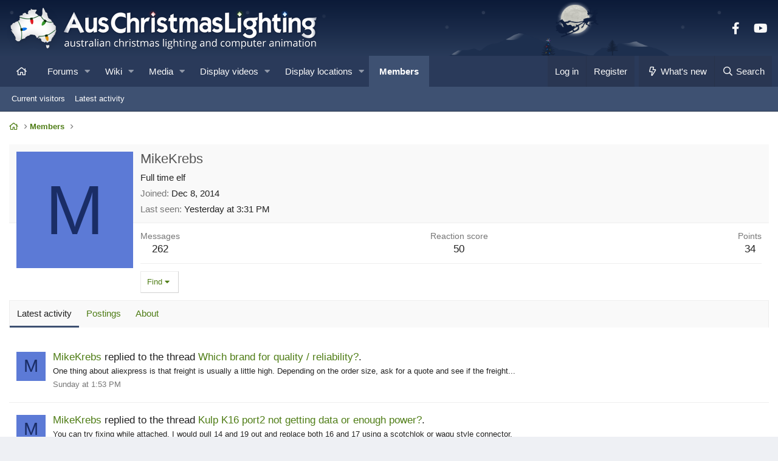

--- FILE ---
content_type: text/html; charset=utf-8
request_url: https://auschristmaslighting.com/members/mikekrebs.23293/
body_size: 13811
content:
<!DOCTYPE html>
<html id="XF" lang="en-US" dir="LTR"
	data-app="public"
	data-template="member_view"
	data-container-key=""
	data-content-key=""
	data-logged-in="false"
	data-cookie-prefix="xf_"
	data-csrf="1769215453,db1f38a62cc5715c0ba221da07fff3fa"
	class="has-no-js template-member_view XenBase layout-classic style-light sidebar-right   xb-toggle-default xb-sidebar-show"
	>
<head>
	<meta charset="utf-8" />
	<meta http-equiv="X-UA-Compatible" content="IE=Edge" />
	<meta name="viewport" content="width=device-width, initial-scale=1, viewport-fit=cover">

	
	
	

	<title>MikeKrebs | AusChristmasLighting</title>

	<link rel="manifest" href="/webmanifest.php">
	
		<meta name="theme-color" content="#3e5172" />
	

	<meta name="apple-mobile-web-app-title" content="Aus Christmas">
	
		<link rel="apple-touch-icon" href="/styles/default/acl/site/icon-192x192.png">
	

	
		<meta property="og:url" content="https://auschristmaslighting.com/members/mikekrebs.23293/" />
	
		<link rel="canonical" href="https://auschristmaslighting.com/members/mikekrebs.23293/" />
	

	
		
	
	
	<meta property="og:site_name" content="AusChristmasLighting" />


	
	
		
	
	
	<meta property="og:type" content="website" />


	
	
		
	
	
	
		<meta property="og:title" content="MikeKrebs" />
		<meta property="twitter:title" content="MikeKrebs" />
	


	
	
	
	
		
	
	
	
		<meta property="og:image" content="https://auschristmaslighting.com/styles/_auschristmaslighting/logo.og.jpg" />
		<meta property="twitter:image" content="https://auschristmaslighting.com/styles/_auschristmaslighting/logo.og.jpg" />
		<meta property="twitter:card" content="summary" />
	


	

	
	

	
	
	

	


	<link rel="preload" href="/styles/fonts/fa/fa-regular-400.woff2?_v=5.15.3" as="font" type="font/woff2" crossorigin="anonymous" />


	<link rel="preload" href="/styles/fonts/fa/fa-solid-900.woff2?_v=5.15.3" as="font" type="font/woff2" crossorigin="anonymous" />


<link rel="preload" href="/styles/fonts/fa/fa-brands-400.woff2?_v=5.15.3" as="font" type="font/woff2" crossorigin="anonymous" />

	<link rel="stylesheet" href="/css.php?css=public%3Anormalize.css%2Cpublic%3Afa.css%2Cpublic%3Acore.less%2Cpublic%3Aapp.less&amp;s=3&amp;l=1&amp;d=1764050372&amp;k=f505872c588f51e86ec556daf01b43c78613df07" />

	<link rel="stylesheet" href="/css.php?css=public%3Amember.less%2Cpublic%3Ashare_controls.less%2Cpublic%3Asnog_flags.less%2Cpublic%3Axb.less%2Cpublic%3Aextra.less&amp;s=3&amp;l=1&amp;d=1764050372&amp;k=98110398ca9a336de9b1513c27462afe948f1eab" />

	
		<script src="/js/xf/preamble.min.js?_v=fa8e38ca"></script>
	


	
		<link rel="icon" type="image/png" href="https://auschristmaslighting.com/styles/_auschristmaslighting/favicon-32x32.png" sizes="32x32" />
	
	
	<script async src="https://www.googletagmanager.com/gtag/js?id=UA-83152357-1"></script>
	<script>
		window.dataLayer = window.dataLayer || [];
		function gtag(){dataLayer.push(arguments);}
		gtag('js', new Date());
		gtag('config', 'UA-83152357-1', {
			// 
			
			
		});
	</script>

	
</head>
<body data-template="member_view">

<div class="p-pageWrapper" id="top">

<div class="p-pageWrapper--helper"></div>



<div class="xb-page-wrapper xb-canvas-menuActive">
	
	
	<div class="xb-page-wrapper--helper"></div>
	
	


<header class="p-header" id="header">
	<div class="p-header-inner">
		<div class="p-header-content">

			<div class="p-header-logo p-header-logo--image">
				<a href="/">
						
					<img src="/styles/_auschristmaslighting/logo-all@1x.png" srcset="/styles/_auschristmaslighting/logo-all@2x.png 2x" alt="AusChristmasLighting"
						width="516" height="72" />
					
				</a>
			</div>

			
			
			
				
	

	
	
	<div class="shareButtons shareButtons--iconic">
		

			
				<a class="shareButtons-button shareButtons-button--brand shareButtons-button--facebook" href="https://facebook.com/AusChristmasLighting" target="_blank" rel="noopener">
					<i aria-hidden="true"></i>
					<span>Facebook</span>
				</a>
			

			
			
			
				<a class="shareButtons-button shareButtons-button--brand shareButtons-button--youtube" href="https://youtube.com/AusChristmasLighting" target="_blank" rel="noopener">
					<i aria-hidden="true"></i>
					<span>youtube</span>
				</a>
			
			
			

			
			
			
			
			
						
			
			
			
			
			
						
			
						
			
			
			
					
			
			
			
			
			
				
			

			
			
		
	</div>

			
			
		</div>
	</div>
</header>

		

<div class="xb-content-wrapper">
	<div class="navigation-helper"></div>




	<div class="p-navSticky p-navSticky--primary" data-xf-init="sticky-header">
		
	<div class="p-nav--wrapper">
	<nav class="p-nav">
		<div class="p-nav-inner">
			<button type="button" class="button--plain p-nav-menuTrigger button" data-xf-click="off-canvas" data-menu=".js-headerOffCanvasMenu" tabindex="0" aria-label="Menu"><span class="button-text">
				<i aria-hidden="true"></i>
			</span></button>

			<div class="p-nav-smallLogo">
				<a href="/">
							
					<img src="/styles/_auschristmaslighting/logo-all@1x.png" srcset="" alt="AusChristmasLighting"
						width="516" height="72" />
					
						<img src="/styles/_auschristmaslighting/logo-all@mob.png" alt="AusChristmasLighting" class="logo-mobile" />
					
					
				</a>
			</div>

			<div class="p-nav-scroller hScroller" data-xf-init="h-scroller" data-auto-scroll=".p-navEl.is-selected">
				<div class="hScroller-scroll">
					<ul class="p-nav-list js-offCanvasNavSource">
					
						<li class="navhome">
							
	<div class="p-navEl " >
		

			
	
	<a href="https://auschristmaslighting.com"
		class="p-navEl-link "
		
		data-xf-key="1"
		data-nav-id="home"><i class="far fa-home" aria-label="Home"></i><span class="u-srOnly">Home</span></a>


			

		
		
	</div>

						</li>
					
						<li class="navwhatsNew">
							
	<div class="p-navEl " data-has-children="true">
		

			
	
	<a href="/whats-new/"
		class="p-navEl-link p-navEl-link--splitMenu "
		
		
		data-nav-id="whatsNew">What's new</a>


			<a data-xf-key="2"
				data-xf-click="menu"
				data-menu-pos-ref="< .p-navEl"
				class="p-navEl-splitTrigger"
				role="button"
				tabindex="0"
				aria-label="Toggle expanded"
				aria-expanded="false"
				aria-haspopup="true"></a>

		
		
			<div class="menu menu--structural" data-menu="menu" aria-hidden="true">
				<div class="menu-content">
					
						
	
	
	<a href="/whats-new/posts/"
		class="menu-linkRow u-indentDepth0 js-offCanvasCopy "
		 rel="nofollow"
		
		data-nav-id="whatsNewPosts">New posts</a>

	

					
						
	
	
	<a href="/whats-new/display-videos/"
		class="menu-linkRow u-indentDepth0 js-offCanvasCopy "
		 rel="nofollow"
		
		data-nav-id="display_videos_whatsnew">New display videos</a>

	

					
						
	
	
	<a href="/whats-new/media/"
		class="menu-linkRow u-indentDepth0 js-offCanvasCopy "
		 rel="nofollow"
		
		data-nav-id="xfmgWhatsNewNewMedia">New media</a>

	

					
						
	
	
	<a href="/whats-new/media-comments/"
		class="menu-linkRow u-indentDepth0 js-offCanvasCopy "
		 rel="nofollow"
		
		data-nav-id="xfmgWhatsNewMediaComments">New media comments</a>

	

					
						
	
	
	<a href="/whats-new/latest-activity"
		class="menu-linkRow u-indentDepth0 js-offCanvasCopy "
		 rel="nofollow"
		
		data-nav-id="latestActivity">Latest activity</a>

	

					
				</div>
			</div>
		
	</div>

						</li>
					
						<li class="navforums">
							
	<div class="p-navEl " data-has-children="true">
		

			
	
	<a href="/forums/"
		class="p-navEl-link p-navEl-link--splitMenu "
		
		
		data-nav-id="forums">Forums</a>


			<a data-xf-key="3"
				data-xf-click="menu"
				data-menu-pos-ref="< .p-navEl"
				class="p-navEl-splitTrigger"
				role="button"
				tabindex="0"
				aria-label="Toggle expanded"
				aria-expanded="false"
				aria-haspopup="true"></a>

		
		
			<div class="menu menu--structural" data-menu="menu" aria-hidden="true">
				<div class="menu-content">
					
						
	
	
	<a href="/whats-new/posts/"
		class="menu-linkRow u-indentDepth0 js-offCanvasCopy "
		
		
		data-nav-id="newPosts">New posts</a>

	

					
						
	
	
	<a href="/search/?type=post"
		class="menu-linkRow u-indentDepth0 js-offCanvasCopy "
		
		
		data-nav-id="searchForums">Search forums</a>

	

					
				</div>
			</div>
		
	</div>

						</li>
					
						<li class="navvw">
							
	<div class="p-navEl " data-has-children="true">
		

			
	
	<a href="https://auschristmaslighting.com/wiki/"
		class="p-navEl-link p-navEl-link--splitMenu "
		 title="Wiki"
		
		data-nav-id="vw">Wiki</a>


			<a data-xf-key="4"
				data-xf-click="menu"
				data-menu-pos-ref="< .p-navEl"
				class="p-navEl-splitTrigger"
				role="button"
				tabindex="0"
				aria-label="Toggle expanded"
				aria-expanded="false"
				aria-haspopup="true"></a>

		
		
			<div class="menu menu--structural" data-menu="menu" aria-hidden="true">
				<div class="menu-content">
					
						
	
	
	<a href="https://auschristmaslighting.com/search/?type=vwpage"
		class="menu-linkRow u-indentDepth0 js-offCanvasCopy "
		 title="Search wiki pages" rel="nofollow"
		
		data-nav-id="vw_search">Search wiki pages</a>

	

					
				</div>
			</div>
		
	</div>

						</li>
					
						<li class="navxfmg">
							
	<div class="p-navEl " data-has-children="true">
		

			
	
	<a href="/media/"
		class="p-navEl-link p-navEl-link--splitMenu "
		
		
		data-nav-id="xfmg">Media</a>


			<a data-xf-key="5"
				data-xf-click="menu"
				data-menu-pos-ref="< .p-navEl"
				class="p-navEl-splitTrigger"
				role="button"
				tabindex="0"
				aria-label="Toggle expanded"
				aria-expanded="false"
				aria-haspopup="true"></a>

		
		
			<div class="menu menu--structural" data-menu="menu" aria-hidden="true">
				<div class="menu-content">
					
						
	
	
	<a href="/whats-new/media/"
		class="menu-linkRow u-indentDepth0 js-offCanvasCopy "
		 rel="nofollow"
		
		data-nav-id="xfmgNewMedia">New media</a>

	

					
						
	
	
	<a href="/whats-new/media-comments/"
		class="menu-linkRow u-indentDepth0 js-offCanvasCopy "
		 rel="nofollow"
		
		data-nav-id="xfmgNewComments">New comments</a>

	

					
						
	
	
	<a href="/search/?type=xfmg_media"
		class="menu-linkRow u-indentDepth0 js-offCanvasCopy "
		
		
		data-nav-id="xfmgSearchMedia">Search media</a>

	

					
				</div>
			</div>
		
	</div>

						</li>
					
						<li class="navdisplay_videos">
							
	<div class="p-navEl " data-has-children="true">
		

			
	
	<a href="/videos/"
		class="p-navEl-link p-navEl-link--splitMenu "
		
		
		data-nav-id="display_videos">Display videos</a>


			<a data-xf-key="6"
				data-xf-click="menu"
				data-menu-pos-ref="< .p-navEl"
				class="p-navEl-splitTrigger"
				role="button"
				tabindex="0"
				aria-label="Toggle expanded"
				aria-expanded="false"
				aria-haspopup="true"></a>

		
		
			<div class="menu menu--structural" data-menu="menu" aria-hidden="true">
				<div class="menu-content">
					
						
	
	
	<a href="/whats-new/display-videos/"
		class="menu-linkRow u-indentDepth0 js-offCanvasCopy "
		 rel="nofollow"
		
		data-nav-id="display_videos_new">New display videos</a>

	

					
						
	
	
	<a href="/search/?type=acl_displayvideos"
		class="menu-linkRow u-indentDepth0 js-offCanvasCopy "
		
		
		data-nav-id="display_videos_search">Search display videos</a>

	

					
				</div>
			</div>
		
	</div>

						</li>
					
						<li class="navdisplay_locations">
							
	<div class="p-navEl " data-has-children="true">
		

			
	
	<a href="/locations/"
		class="p-navEl-link p-navEl-link--splitMenu "
		
		
		data-nav-id="display_locations">Display locations</a>


			<a data-xf-key="7"
				data-xf-click="menu"
				data-menu-pos-ref="< .p-navEl"
				class="p-navEl-splitTrigger"
				role="button"
				tabindex="0"
				aria-label="Toggle expanded"
				aria-expanded="false"
				aria-haspopup="true"></a>

		
		
			<div class="menu menu--structural" data-menu="menu" aria-hidden="true">
				<div class="menu-content">
					
						
	
	
	<a href="/locations/regions/"
		class="menu-linkRow u-indentDepth0 js-offCanvasCopy "
		
		
		data-nav-id="display_locations_list">Displays by region</a>

	

					
				</div>
			</div>
		
	</div>

						</li>
					
						<li class="navmembers">
							
	<div class="p-navEl is-selected" data-has-children="true">
		

			
	
	<a href="/members/"
		class="p-navEl-link p-navEl-link--splitMenu "
		
		
		data-nav-id="members">Members</a>


			<a data-xf-key="8"
				data-xf-click="menu"
				data-menu-pos-ref="< .p-navEl"
				class="p-navEl-splitTrigger"
				role="button"
				tabindex="0"
				aria-label="Toggle expanded"
				aria-expanded="false"
				aria-haspopup="true"></a>

		
		
			<div class="menu menu--structural" data-menu="menu" aria-hidden="true">
				<div class="menu-content">
					
						
	
	
	<a href="/online/"
		class="menu-linkRow u-indentDepth0 js-offCanvasCopy "
		
		
		data-nav-id="currentVisitors">Current visitors</a>

	

					
						
	
	
	<a href="/whats-new/latest-activity"
		class="menu-linkRow u-indentDepth0 js-offCanvasCopy "
		 rel="nofollow"
		
		data-nav-id="membersLatestActivity">Latest activity</a>

	

					
				</div>
			</div>
		
	</div>

						</li>
					
					</ul>
				</div>
			</div>
			
			

			
			
			<div class="p-nav-opposite">
				<div class="p-navgroup p-account p-navgroup--guest">
					
						<a href="/login/" class="p-navgroup-link p-navgroup-link--textual p-navgroup-link--logIn"
							data-xf-click="overlay" data-follow-redirects="on">
							<span class="p-navgroup-linkText">Log in</span>
						</a>
						
							<a href="/register/" class="p-navgroup-link p-navgroup-link--textual p-navgroup-link--register"
								data-xf-click="overlay" data-follow-redirects="on">
								<span class="p-navgroup-linkText">Register</span>
							</a>
						
					
					
					
				</div>

				<div class="p-navgroup p-discovery">
					<a href="/whats-new/"
						class="p-navgroup-link p-navgroup-link--iconic p-navgroup-link--whatsnew"
						aria-label="What&#039;s new"
						title="What&#039;s new">
						<i aria-hidden="true"></i>
						<span class="p-navgroup-linkText">What's new</span>
					</a>

					

						<a href="/search/"
							class="p-navgroup-link p-navgroup-link--iconic p-navgroup-link--search"
							data-xf-click="menu"
							data-xf-key="/"
							aria-label="Search"
							aria-expanded="false"
							aria-haspopup="true"
							title="Search">
							<i aria-hidden="true"></i>
							<span class="p-navgroup-linkText">Search</span>
						</a>
						<div class="menu menu--structural menu--wide" data-menu="menu" aria-hidden="true">
							<form action="/search/search" method="post"
								class="menu-content"
								data-xf-init="quick-search">

								<h3 class="menu-header">Search</h3>
								
								<div class="menu-row">
									
										<input type="text" class="input" name="keywords" placeholder="Search…" aria-label="Search" data-menu-autofocus="true" />
									
								</div>

								
								<div class="menu-row">
									<label class="iconic"><input type="checkbox"  name="c[title_only]" value="1" /><i aria-hidden="true"></i><span class="iconic-label">Search titles only

												
													<span tabindex="0" role="button"
														data-xf-init="tooltip" data-trigger="hover focus click" title="Tags will also be searched in content where tags are supported">

														<i class="fa--xf far fa-question-circle u-muted u-smaller" aria-hidden="true"></i>
													</span></span></label>

								</div>
								
								<div class="menu-row">
									<div class="inputGroup">
										<span class="inputGroup-text" id="ctrl_search_menu_by_member">By:</span>
										<input type="text" class="input" name="c[users]" data-xf-init="auto-complete" placeholder="Member" aria-labelledby="ctrl_search_menu_by_member" />
									</div>
								</div>
								<div class="menu-footer">
									<span class="menu-footer-controls">
										<button type="submit" class="button--primary button button--icon button--icon--search"><span class="button-text">Search</span></button>
										<a href="/search/" class="button"><span class="button-text">Advanced search…</span></a>
									</span>
								</div>

								<input type="hidden" name="_xfToken" value="1769215453,db1f38a62cc5715c0ba221da07fff3fa" />
							</form>
						</div>
					
				</div>
			</div>
				

		</div>
	</nav>
	</div>

	</div>
	
	
		<div class="p-sectionLinks--wrapper">
		<div class="p-sectionLinks">
			<div class="p-sectionLinks-inner">
				<div class="hScroller" data-xf-init="h-scroller">
				<div class="hScroller-scroll">
					<ul class="p-sectionLinks-list">
					
						<li>
							
	<div class="p-navEl " >
		

			
	
	<a href="/online/"
		class="p-navEl-link "
		
		data-xf-key="alt+1"
		data-nav-id="currentVisitors">Current visitors</a>


			

		
		
	</div>

						</li>
					
						<li>
							
	<div class="p-navEl " >
		

			
	
	<a href="/whats-new/latest-activity"
		class="p-navEl-link "
		 rel="nofollow"
		data-xf-key="alt+2"
		data-nav-id="membersLatestActivity">Latest activity</a>


			

		
		
	</div>

						</li>
					
					</ul>
				</div>
				</div>
			<div class="p-sectionLinks-right">
				
				
			</div>
			</div>
		</div>
		</div>
	



<div class="offCanvasMenu offCanvasMenu--nav js-headerOffCanvasMenu" data-menu="menu" aria-hidden="true" data-ocm-builder="navigation">
	<div class="offCanvasMenu-backdrop" data-menu-close="true"></div>
	<div class="offCanvasMenu-content">
		<div class="offCanvasMenu-content--inner">
		
		<div class="offCanvasMenu-header">
			Menu
			<a class="offCanvasMenu-closer" data-menu-close="true" role="button" tabindex="0" aria-label="Close"></a>
		</div>
		
			<div class="p-offCanvasRegisterLink">
				<div class="offCanvasMenu-linkHolder">
					<a href="/login/" class="offCanvasMenu-link" data-xf-click="overlay" data-menu-close="true">
						Log in
					</a>
				</div>
				<hr class="offCanvasMenu-separator" />
				
					<div class="offCanvasMenu-linkHolder">
						<a href="/register/" class="offCanvasMenu-link" data-xf-click="overlay" data-menu-close="true">
							Register
						</a>
					</div>
					<hr class="offCanvasMenu-separator" />
				
			</div>
		
		<div class="offCanvasMenu-subHeader">Navigation</div>
		<div class="js-offCanvasNavTarget"></div>
		<div class="offCanvasMenu-installBanner js-installPromptContainer" style="display: none;" data-xf-init="install-prompt">
			<div class="offCanvasMenu-installBanner-header">Install the app</div>
			<button type="button" class="js-installPromptButton button"><span class="button-text">Install</span></button>
			<template class="js-installTemplateIOS">
				<div class="overlay-title">How to install the app on iOS</div>
				<div class="block-body">
					<div class="block-row">
						<p>
							Follow along with the video below to see how to install our site as a web app on your home screen.
						</p>
						<p style="text-align: center">
							<video src="/styles/default/xenforo/add_to_home.mp4"
								width="280" height="480" autoplay loop muted playsinline></video>
						</p>
						<p>
							<small><strong>Note:</strong> This feature may not be available in some browsers.</small>
						</p>
					</div>
				</div>
			</template>
		</div>

			<div class="offCanvasMenu-subHeader">More options</div>
					
			

			<div class="offCanvasMenu-linkHolder">
				<a class="offCanvasMenu-link" data-menu-close="true" data-nav-id="closeMenu" role="button" tabindex="0" aria-label="Close">Close Menu</a>
			</div>
			
		</div>

	</div>
</div>

	
	
<div class="p-body">
	<div class="p-body-inner">
		
		<!--XF:EXTRA_OUTPUT-->

		

		

		 
		
		
	
		<div class="p-breadcrumbs--parent ">
		<ul class="p-breadcrumbs "
			itemscope itemtype="https://schema.org/BreadcrumbList">
		
			

			
			

			
				
				
	<li itemprop="itemListElement" itemscope itemtype="https://schema.org/ListItem">
		<a href="https://auschristmaslighting.com" itemprop="item">
			<span itemprop="name"><i class="far fa-home" aria-label="Home"></i><span class="u-srOnly">Home</span></span>
		</a>
		<meta itemprop="position" content="1" />
	</li>

			

			
				
				
	<li itemprop="itemListElement" itemscope itemtype="https://schema.org/ListItem">
		<a href="/members/" itemprop="item">
			<span itemprop="name">Members</span>
		</a>
		<meta itemprop="position" content="2" />
	</li>

			
			

		
		</ul>
		
		</div>
	

		


		

		
	<noscript class="js-jsWarning"><div class="blockMessage blockMessage--important blockMessage--iconic u-noJsOnly">JavaScript is disabled. For a better experience, please enable JavaScript in your browser before proceeding.</div></noscript>

		
	<div class="blockMessage blockMessage--important blockMessage--iconic js-browserWarning" style="display: none">You are using an out of date browser. It  may not display this or other websites correctly.<br />You should upgrade or use an <a href="https://www.google.com/chrome/" target="_blank" rel="noopener">alternative browser</a>.</div>


		
		 
			
		
		
		

		<div class="p-body-main  ">
			
			<div class="p-body-contentCol"></div>
			

			

			<div class="p-body-content">
				
				
				
					
						
				
				

<div class="p-body-pageContent">










	
	
	
	
	
		
	
	
	


	
	
		
	
	
	


	
	









<div class="block">
	<div class="block-container">
		<div class="block-body">
			<div class="memberHeader ">
				
			<div class="memberProfileBanner memberHeader-main memberProfileBanner-u23293-l" data-toggle-class="memberHeader--withBanner"  >
					<div class="memberHeader-mainContent">
						<span class="memberHeader-avatar">
							<span class="avatarWrapper">
								<span class="avatar avatar--l avatar--default avatar--default--dynamic" data-user-id="23293" style="background-color: #5c7ad6; color: #1a2d66" title="MikeKrebs">
			<span class="avatar-u23293-l" role="img" aria-label="MikeKrebs">M</span> 
		</span>
								
							</span>
						</span>
						<div class="memberHeader-content memberHeader-content--info">
						

						<h1 class="memberHeader-name">
							<span class="memberHeader-nameWrapper">
								<span class="username " dir="auto" data-user-id="23293">MikeKrebs</span>
						
							</span>
							
						</h1>

						

						<div class="memberHeader-blurbContainer">
							<div class="memberHeader-blurb" dir="auto" ><span class="userTitle" dir="auto">Full time elf</span></div>

							<div class="memberHeader-blurb">
								<dl class="pairs pairs--inline">
									<dt>Joined</dt>
									<dd><time  class="u-dt" dir="auto" datetime="2014-12-08T17:50:54+1100" data-time="1418021454" data-date-string="Dec 8, 2014" data-time-string="5:50 PM" title="Dec 8, 2014 at 5:50 PM">Dec 8, 2014</time></dd>
								</dl>
							</div>

							
								<div class="memberHeader-blurb">
									<dl class="pairs pairs--inline">
										<dt>Last seen</dt>
										<dd dir="auto">
											<time  class="u-dt" dir="auto" datetime="2026-01-23T15:31:18+1100" data-time="1769142678" data-date-string="Jan 23, 2026" data-time-string="3:31 PM" title="Jan 23, 2026 at 3:31 PM">Yesterday at 3:31 PM</time>
										</dd>
									</dl>
								</div>
							
						</div>
					</div>
					</div>
				</div>
		

				<div class="memberHeader-content">
					<div class="memberHeader-stats">
						<div class="pairJustifier">
							
	
	
	<dl class="pairs pairs--rows pairs--rows--centered fauxBlockLink">
		<dt>Messages</dt>
		<dd>
			<a href="/search/member?user_id=23293" class="fauxBlockLink-linkRow u-concealed">
				262
			</a>
		</dd>
	</dl>
	
	
	




	
	<dl class="pairs pairs--rows pairs--rows--centered">
		<dt title="Reaction score"><span class="u-hideNarrow">Reaction score</span><span class="u-showWideInline">Reactions</span></dt>
		<dd>
			50
		</dd>
	</dl>
	
	
		<dl class="pairs pairs--rows pairs--rows--centered fauxBlockLink">
			<dt title="Trophy points">Points</dt>
			<dd>
				<a href="/members/mikekrebs.23293/trophies" data-xf-click="overlay" class="fauxBlockLink-linkRow u-concealed">
					34
				</a>
			</dd>
		</dl>
	
	
	

						</div>
					</div>

					
						<hr class="memberHeader-separator" />

						<div class="memberHeader-buttons">
							
								
	
	

	


	
		<div class="buttonGroup">
		
			

			
			
				<div class="buttonGroup-buttonWrapper">
					<button type="button" class="button--link menuTrigger button" data-xf-click="menu" aria-expanded="false" aria-haspopup="true"><span class="button-text">Find</span></button>
					<div class="menu" data-menu="menu" aria-hidden="true">
						<div class="menu-content">
							<h4 class="menu-header">Find content</h4>
							
							<a href="/search/member?user_id=23293" rel="nofollow" class="menu-linkRow">Find all content by MikeKrebs</a>
							<a href="/search/member?user_id=23293&amp;content=thread" rel="nofollow" class="menu-linkRow">Find all threads by MikeKrebs</a>
							


						</div>
					</div>
				</div>
			
			
		
		</div>
		
	
	

							
						</div>
					
				</div>

			</div>
		</div>
		<h2 class="block-tabHeader block-tabHeader--memberTabs tabs hScroller"
			data-xf-init="tabs h-scroller"
			data-panes=".js-memberTabPanes"
			data-state="replace"
			role="tablist">
			<span class="hScroller-scroll">
				
				

				
					
						<a href="/members/mikekrebs.23293/"
							class="tabs-tab is-active"
							role="tab"
							aria-controls="latest-activity">Latest activity</a>
					
				

				<a href="/members/mikekrebs.23293/recent-content"
					rel="nofollow"
					class="tabs-tab"
					id="recent-content"
					role="tab">Postings</a>

				











				<a href="/members/mikekrebs.23293/about"
					class="tabs-tab"
					id="about"
					role="tab">About</a>

				
				

			</span>
		</h2>
	</div>
</div>



<ul class="tabPanes js-memberTabPanes">
	
	

	
		
			<li class="is-active" role="tabpanel" id="latest-activity">
				<div class="block">
					<div class="block-container">
						
							<ul class="block-body js-newsFeedTarget">
								
									
	<li class="block-row block-row--separated " data-author="MikeKrebs">
		
	<div class="contentRow">
		<span class="contentRow-figure">
			<a href="/members/mikekrebs.23293/" class="avatar avatar--s avatar--default avatar--default--dynamic" data-user-id="23293" data-xf-init="member-tooltip" style="background-color: #5c7ad6; color: #1a2d66">
			<span class="avatar-u23293-s" role="img" aria-label="MikeKrebs">M</span> 
		</a>
		</span>
		<div class="contentRow-main">
			<div class="contentRow-title">
	<a href="/members/mikekrebs.23293/" class="username " dir="auto" data-user-id="23293" data-xf-init="member-tooltip">MikeKrebs</a> replied to the thread <a href="/posts/145718/">Which brand for quality / reliability?</a>.
</div>

<div class="contentRow-snippet">One thing about aliexpress is that freight is usually a little high. Depending on the order size, ask for a quote and see if the freight...</div>


<div class="contentRow-minor"><time  class="u-dt" dir="auto" datetime="2026-01-18T13:53:17+1100" data-time="1768704797" data-date-string="Jan 18, 2026" data-time-string="1:53 PM" title="Jan 18, 2026 at 1:53 PM">Sunday at 1:53 PM</time></div>
		</div>
	</div>

	</li>

								
									
	<li class="block-row block-row--separated " data-author="MikeKrebs">
		
	<div class="contentRow">
		<span class="contentRow-figure">
			<a href="/members/mikekrebs.23293/" class="avatar avatar--s avatar--default avatar--default--dynamic" data-user-id="23293" data-xf-init="member-tooltip" style="background-color: #5c7ad6; color: #1a2d66">
			<span class="avatar-u23293-s" role="img" aria-label="MikeKrebs">M</span> 
		</a>
		</span>
		<div class="contentRow-main">
			<div class="contentRow-title">
	<a href="/members/mikekrebs.23293/" class="username " dir="auto" data-user-id="23293" data-xf-init="member-tooltip">MikeKrebs</a> replied to the thread <a href="/posts/145661/">Kulp K16 port2 not getting data or enough power?</a>.
</div>

<div class="contentRow-snippet">You can try fixing while attached. I would pull 14 and 19 out and replace both 16 and 17 using a scotchlok or wagu style connector.</div>


<div class="contentRow-minor"><time  class="u-dt" dir="auto" datetime="2026-01-11T14:12:59+1100" data-time="1768101179" data-date-string="Jan 11, 2026" data-time-string="2:12 PM" title="Jan 11, 2026 at 2:12 PM">Jan 11, 2026</time></div>
		</div>
	</div>

	</li>

								
									
	<li class="block-row block-row--separated " data-author="MikeKrebs">
		
	<div class="contentRow">
		<span class="contentRow-figure">
			<a href="/members/mikekrebs.23293/" class="avatar avatar--s avatar--default avatar--default--dynamic" data-user-id="23293" data-xf-init="member-tooltip" style="background-color: #5c7ad6; color: #1a2d66">
			<span class="avatar-u23293-s" role="img" aria-label="MikeKrebs">M</span> 
		</a>
		</span>
		<div class="contentRow-main">
			<div class="contentRow-title">
	<a href="/members/mikekrebs.23293/" class="username " dir="auto" data-user-id="23293" data-xf-init="member-tooltip">MikeKrebs</a> replied to the thread <a href="/posts/145601/">Joining 2 items together - Program wise</a>.
</div>

<div class="contentRow-snippet">IIWM and I had 100 node strings, I would make 100 node trees. Maybe 7x10 or 5x14 and then your 30 node star. This eliminates the cut and...</div>


<div class="contentRow-minor"><time  class="u-dt" dir="auto" datetime="2026-01-05T15:14:36+1100" data-time="1767586476" data-date-string="Jan 5, 2026" data-time-string="3:14 PM" title="Jan 5, 2026 at 3:14 PM">Jan 5, 2026</time></div>
		</div>
	</div>

	</li>

								
									
	<li class="block-row block-row--separated " data-author="MikeKrebs">
		
	<div class="contentRow">
		<span class="contentRow-figure">
			<a href="/members/mikekrebs.23293/" class="avatar avatar--s avatar--default avatar--default--dynamic" data-user-id="23293" data-xf-init="member-tooltip" style="background-color: #5c7ad6; color: #1a2d66">
			<span class="avatar-u23293-s" role="img" aria-label="MikeKrebs">M</span> 
		</a>
		</span>
		<div class="contentRow-main">
			<div class="contentRow-title">
	<a href="/members/mikekrebs.23293/" class="username " dir="auto" data-user-id="23293" data-xf-init="member-tooltip">MikeKrebs</a> replied to the thread <a href="/posts/145552/">Hi, North Tasmania!</a>.
</div>

<div class="contentRow-snippet">Other than limiting the total number of pixels per port, you don&#039;t need to worry about setting up end to end displays in xlights. Just...</div>


<div class="contentRow-minor"><time  class="u-dt" dir="auto" datetime="2026-01-02T15:54:58+1100" data-time="1767329698" data-date-string="Jan 2, 2026" data-time-string="3:54 PM" title="Jan 2, 2026 at 3:54 PM">Jan 2, 2026</time></div>
		</div>
	</div>

	</li>

								
									
	<li class="block-row block-row--separated " data-author="MikeKrebs">
		
	<div class="contentRow">
		<span class="contentRow-figure">
			<a href="/members/mikekrebs.23293/" class="avatar avatar--s avatar--default avatar--default--dynamic" data-user-id="23293" data-xf-init="member-tooltip" style="background-color: #5c7ad6; color: #1a2d66">
			<span class="avatar-u23293-s" role="img" aria-label="MikeKrebs">M</span> 
		</a>
		</span>
		<div class="contentRow-main">
			<div class="contentRow-title">
	<a href="/members/mikekrebs.23293/" class="username " dir="auto" data-user-id="23293" data-xf-init="member-tooltip">MikeKrebs</a> replied to the thread <a href="/posts/145140/">Flake 47 rev2</a>.
</div>

<div class="contentRow-snippet">I downloaded flake 47 v2 and the picture looks right but the model layout data doesn&#039;t seem to match. You should contact Gilbert for help.</div>


<div class="contentRow-minor"><time  class="u-dt" dir="auto" datetime="2025-12-12T16:01:45+1100" data-time="1765515705" data-date-string="Dec 12, 2025" data-time-string="4:01 PM" title="Dec 12, 2025 at 4:01 PM">Dec 12, 2025</time></div>
		</div>
	</div>

	</li>

								
									
	<li class="block-row block-row--separated " data-author="MikeKrebs">
		
	<div class="contentRow">
		<span class="contentRow-figure">
			<a href="/members/mikekrebs.23293/" class="avatar avatar--s avatar--default avatar--default--dynamic" data-user-id="23293" data-xf-init="member-tooltip" style="background-color: #5c7ad6; color: #1a2d66">
			<span class="avatar-u23293-s" role="img" aria-label="MikeKrebs">M</span> 
		</a>
		</span>
		<div class="contentRow-main">
			<div class="contentRow-title">
	<a href="/members/mikekrebs.23293/" class="username " dir="auto" data-user-id="23293" data-xf-init="member-tooltip">MikeKrebs</a> replied to the thread <a href="/posts/145111/">Playing sequence using schedule no light output</a>.
</div>

<div class="contentRow-snippet">What was the problem and solution?</div>


<div class="contentRow-minor"><time  class="u-dt" dir="auto" datetime="2025-12-10T15:30:26+1100" data-time="1765341026" data-date-string="Dec 10, 2025" data-time-string="3:30 PM" title="Dec 10, 2025 at 3:30 PM">Dec 10, 2025</time></div>
		</div>
	</div>

	</li>

								
									
	<li class="block-row block-row--separated " data-author="MikeKrebs">
		
	<div class="contentRow">
		<span class="contentRow-figure">
			<a href="/members/mikekrebs.23293/" class="avatar avatar--s avatar--default avatar--default--dynamic" data-user-id="23293" data-xf-init="member-tooltip" style="background-color: #5c7ad6; color: #1a2d66">
			<span class="avatar-u23293-s" role="img" aria-label="MikeKrebs">M</span> 
		</a>
		</span>
		<div class="contentRow-main">
			<div class="contentRow-title">
	<a href="/members/mikekrebs.23293/" class="username " dir="auto" data-user-id="23293" data-xf-init="member-tooltip">MikeKrebs</a> replied to the thread <a href="/posts/145056/">1 prop not working correctly - need help</a>.
</div>

<div class="contentRow-snippet">Sounds like it is grb instead rgb. Did you use different pixel in the prop?</div>


<div class="contentRow-minor"><time  class="u-dt" dir="auto" datetime="2025-12-08T07:00:41+1100" data-time="1765137641" data-date-string="Dec 8, 2025" data-time-string="7:00 AM" title="Dec 8, 2025 at 7:00 AM">Dec 8, 2025</time></div>
		</div>
	</div>

	</li>

								
									
	<li class="block-row block-row--separated " data-author="MikeKrebs">
		
	<div class="contentRow">
		<span class="contentRow-figure">
			<a href="/members/mikekrebs.23293/" class="avatar avatar--s avatar--default avatar--default--dynamic" data-user-id="23293" data-xf-init="member-tooltip" style="background-color: #5c7ad6; color: #1a2d66">
			<span class="avatar-u23293-s" role="img" aria-label="MikeKrebs">M</span> 
		</a>
		</span>
		<div class="contentRow-main">
			<div class="contentRow-title">
	<a href="/members/mikekrebs.23293/" class="username " dir="auto" data-user-id="23293" data-xf-init="member-tooltip">MikeKrebs</a> replied to the thread <a href="/posts/145044/">No lights on schedule without restart</a>.
</div>

<div class="contentRow-snippet">If no one else has a suggestion, I think there is a restart scrip (fppd_restart) you could try after the baldrick is turned on and...</div>


<div class="contentRow-minor"><time  class="u-dt" dir="auto" datetime="2025-12-07T17:08:46+1100" data-time="1765087726" data-date-string="Dec 7, 2025" data-time-string="5:08 PM" title="Dec 7, 2025 at 5:08 PM">Dec 7, 2025</time></div>
		</div>
	</div>

	</li>

								
									
	<li class="block-row block-row--separated " data-author="MikeKrebs">
		
	<div class="contentRow">
		<span class="contentRow-figure">
			<a href="/members/mikekrebs.23293/" class="avatar avatar--s avatar--default avatar--default--dynamic" data-user-id="23293" data-xf-init="member-tooltip" style="background-color: #5c7ad6; color: #1a2d66">
			<span class="avatar-u23293-s" role="img" aria-label="MikeKrebs">M</span> 
		</a>
		</span>
		<div class="contentRow-main">
			<div class="contentRow-title">
	<a href="/members/mikekrebs.23293/" class="username " dir="auto" data-user-id="23293" data-xf-init="member-tooltip">MikeKrebs</a> replied to the thread <a href="/posts/144877/">xSchedule won&#039;t play randomised</a>.
</div>

<div class="contentRow-snippet">Having spent some time of my life programming, it could be a bug. Random is not always &quot;random&quot; depending on the algorithm and often...</div>


<div class="contentRow-minor"><time  class="u-dt" dir="auto" datetime="2025-12-02T15:36:01+1100" data-time="1764650161" data-date-string="Dec 2, 2025" data-time-string="3:36 PM" title="Dec 2, 2025 at 3:36 PM">Dec 2, 2025</time></div>
		</div>
	</div>

	</li>

								
									
	<li class="block-row block-row--separated " data-author="MikeKrebs">
		
	<div class="contentRow">
		<span class="contentRow-figure">
			<a href="/members/mikekrebs.23293/" class="avatar avatar--s avatar--default avatar--default--dynamic" data-user-id="23293" data-xf-init="member-tooltip" style="background-color: #5c7ad6; color: #1a2d66">
			<span class="avatar-u23293-s" role="img" aria-label="MikeKrebs">M</span> 
		</a>
		</span>
		<div class="contentRow-main">
			<div class="contentRow-title">
	<a href="/members/mikekrebs.23293/" class="username " dir="auto" data-user-id="23293" data-xf-init="member-tooltip">MikeKrebs</a> replied to the thread <a href="/posts/144875/">controllers showing off-line</a>.
</div>

<div class="contentRow-snippet">Are you trying from xLights? Did you click the &quot;output to lights&quot; lightbulb before playing the sequence?</div>


<div class="contentRow-minor"><time  class="u-dt" dir="auto" datetime="2025-12-02T15:24:28+1100" data-time="1764649468" data-date-string="Dec 2, 2025" data-time-string="3:24 PM" title="Dec 2, 2025 at 3:24 PM">Dec 2, 2025</time></div>
		</div>
	</div>

	</li>

								
									
	<li class="block-row block-row--separated " data-author="MikeKrebs">
		
	<div class="contentRow">
		<span class="contentRow-figure">
			<a href="/members/mikekrebs.23293/" class="avatar avatar--s avatar--default avatar--default--dynamic" data-user-id="23293" data-xf-init="member-tooltip" style="background-color: #5c7ad6; color: #1a2d66">
			<span class="avatar-u23293-s" role="img" aria-label="MikeKrebs">M</span> 
		</a>
		</span>
		<div class="contentRow-main">
			<div class="contentRow-title">
	<a href="/members/mikekrebs.23293/" class="username " dir="auto" data-user-id="23293" data-xf-init="member-tooltip">MikeKrebs</a> replied to the thread <a href="/posts/144843/">xSchedule won&#039;t play randomised</a>.
</div>

<div class="contentRow-snippet">Can you show the playlist setup?</div>


<div class="contentRow-minor"><time  class="u-dt" dir="auto" datetime="2025-12-01T13:25:29+1100" data-time="1764555929" data-date-string="Dec 1, 2025" data-time-string="1:25 PM" title="Dec 1, 2025 at 1:25 PM">Dec 1, 2025</time></div>
		</div>
	</div>

	</li>

								
									
	<li class="block-row block-row--separated " data-author="MikeKrebs">
		
	<div class="contentRow">
		<span class="contentRow-figure">
			<a href="/members/mikekrebs.23293/" class="avatar avatar--s avatar--default avatar--default--dynamic" data-user-id="23293" data-xf-init="member-tooltip" style="background-color: #5c7ad6; color: #1a2d66">
			<span class="avatar-u23293-s" role="img" aria-label="MikeKrebs">M</span> 
		</a>
		</span>
		<div class="contentRow-main">
			<div class="contentRow-title">
	<a href="/members/mikekrebs.23293/" class="username " dir="auto" data-user-id="23293" data-xf-init="member-tooltip">MikeKrebs</a> replied to the thread <a href="/posts/144793/"><span class="label label--green" dir="auto">Answered</span><span class="label-append">&nbsp;</span>Resolved with your help ThankyouXlight Sequencer Issues</a>.
</div>

<div class="contentRow-snippet">Did you send the new config to the advatek?</div>


<div class="contentRow-minor"><time  class="u-dt" dir="auto" datetime="2025-11-27T14:46:43+1100" data-time="1764215203" data-date-string="Nov 27, 2025" data-time-string="2:46 PM" title="Nov 27, 2025 at 2:46 PM">Nov 27, 2025</time></div>
		</div>
	</div>

	</li>

								
									
	<li class="block-row block-row--separated " data-author="MikeKrebs">
		
	<div class="contentRow">
		<span class="contentRow-figure">
			<a href="/members/mikekrebs.23293/" class="avatar avatar--s avatar--default avatar--default--dynamic" data-user-id="23293" data-xf-init="member-tooltip" style="background-color: #5c7ad6; color: #1a2d66">
			<span class="avatar-u23293-s" role="img" aria-label="MikeKrebs">M</span> 
		</a>
		</span>
		<div class="contentRow-main">
			<div class="contentRow-title">
	<a href="/members/mikekrebs.23293/" class="username " dir="auto" data-user-id="23293" data-xf-init="member-tooltip">MikeKrebs</a> replied to the thread <a href="/posts/144743/">Bypass Flasher Controls</a>.
</div>

<div class="contentRow-snippet">Can you set the lights to be always on and they remember that and then use an ac controller? Likely won&#039;t dim but you could flash them...</div>


<div class="contentRow-minor"><time  class="u-dt" dir="auto" datetime="2025-11-25T15:08:35+1100" data-time="1764043715" data-date-string="Nov 25, 2025" data-time-string="3:08 PM" title="Nov 25, 2025 at 3:08 PM">Nov 25, 2025</time></div>
		</div>
	</div>

	</li>

								
									
	<li class="block-row block-row--separated " data-author="MikeKrebs">
		
	<div class="contentRow">
		<span class="contentRow-figure">
			<a href="/members/mikekrebs.23293/" class="avatar avatar--s avatar--default avatar--default--dynamic" data-user-id="23293" data-xf-init="member-tooltip" style="background-color: #5c7ad6; color: #1a2d66">
			<span class="avatar-u23293-s" role="img" aria-label="MikeKrebs">M</span> 
		</a>
		</span>
		<div class="contentRow-main">
			<div class="contentRow-title">
	<a href="/members/mikekrebs.23293/" class="username " dir="auto" data-user-id="23293" data-xf-init="member-tooltip">MikeKrebs</a> replied to the thread <a href="/posts/144707/">Looking for advice please</a>.
</div>

<div class="contentRow-snippet">Many xLights users don&#039;t do their own sequences. They use the free shared sequences or the bought versions. 

It is nice that LOR put...</div>


<div class="contentRow-minor"><time  class="u-dt" dir="auto" datetime="2025-11-23T17:02:47+1100" data-time="1763877767" data-date-string="Nov 23, 2025" data-time-string="5:02 PM" title="Nov 23, 2025 at 5:02 PM">Nov 23, 2025</time></div>
		</div>
	</div>

	</li>

								
									
	<li class="block-row block-row--separated " data-author="MikeKrebs">
		
	<div class="contentRow">
		<span class="contentRow-figure">
			<a href="/members/mikekrebs.23293/" class="avatar avatar--s avatar--default avatar--default--dynamic" data-user-id="23293" data-xf-init="member-tooltip" style="background-color: #5c7ad6; color: #1a2d66">
			<span class="avatar-u23293-s" role="img" aria-label="MikeKrebs">M</span> 
		</a>
		</span>
		<div class="contentRow-main">
			<div class="contentRow-title">
	<a href="/members/mikekrebs.23293/" class="username " dir="auto" data-user-id="23293" data-xf-init="member-tooltip">MikeKrebs</a> replied to the thread <a href="/posts/144706/">Help with TM1814 and wled</a>.
</div>

<div class="contentRow-snippet">You would put the relay in the V+ line from where ever your power is flowing to the pixels. On the pigtail makes sense if that is where...</div>


<div class="contentRow-minor"><time  class="u-dt" dir="auto" datetime="2025-11-23T16:15:53+1100" data-time="1763874953" data-date-string="Nov 23, 2025" data-time-string="4:15 PM" title="Nov 23, 2025 at 4:15 PM">Nov 23, 2025</time></div>
		</div>
	</div>

	</li>

								
							</ul>
							<div class="block-footer js-newsFeedLoadMore">
								<span class="block-footer-controls"><a href="/members/mikekrebs.23293/latest-activity?before_id=101575" class="button" data-xf-click="inserter" data-append=".js-newsFeedTarget" data-replace=".js-newsFeedLoadMore"><span class="button-text">
									Show older items
								</span></a></span>
							</div>
							
					</div>

					<div class="block-outer block-outer--after">
						<div class="block-outer-opposite">
							
						</div>
					</div>
				</div>
			</li>
		
	

	<li data-href="/members/mikekrebs.23293/recent-content" role="tabpanel" aria-labelledby="recent-content">
		<div class="blockMessage">Loading…</div>
	</li>

	









	<li data-href="/members/mikekrebs.23293/about" role="tabpanel" aria-labelledby="about">
		<div class="blockMessage">Loading…</div>
	</li>

	
	

</ul>



</div>


				
				
			</div>

			
		</div>

		
		
		
	
		<div class="p-breadcrumbs--parent p-breadcrumbs--bottom">
		<ul class="p-breadcrumbs p-breadcrumbs--bottom"
			itemscope itemtype="https://schema.org/BreadcrumbList">
		
			

			
			

			
				
				
	<li itemprop="itemListElement" itemscope itemtype="https://schema.org/ListItem">
		<a href="https://auschristmaslighting.com" itemprop="item">
			<span itemprop="name"><i class="far fa-home" aria-label="Home"></i><span class="u-srOnly">Home</span></span>
		</a>
		<meta itemprop="position" content="1" />
	</li>

			

			
				
				
	<li itemprop="itemListElement" itemscope itemtype="https://schema.org/ListItem">
		<a href="/members/" itemprop="item">
			<span itemprop="name">Members</span>
		</a>
		<meta itemprop="position" content="2" />
	</li>

			
			

		
		</ul>
		
		</div>
	

		


		
		
	</div>
</div>

</div> <!-- closing xb-content-wrapper -->
<footer class="p-footer" id="footer">
	<div class="p-footer--container footer-stretched">

	
	
		
	<div class="p-footer-default">
	<div class="p-footer-inner">
		<div class="p-footer-row">	
			
				<div class="p-footer-row-main">
					<ul class="p-footer-linkList">
					
						
						
							<li class="p-linkList-changeStyle"><a href="/misc/style" data-xf-click="overlay"
								data-xf-init="tooltip" title="Style: AusChristmasLighting" rel="nofollow">
								Toggle light/dark mode
							</a></li>
						
						
						
							<li class="p-linkList-changeWidth"><a class="pageWidthToggle  xb-toggle-default" role="button" tabindex="0" data-xf-click="toggle" data-target="html" data-active-class="xb-toggle-default" data-xf-init="toggle-storage" data-storage-type="cookie" data-storage-expiry="31556926" data-storage-key="_xb-width">
								Change width
								</a></li>
						
						
						
					
					</ul>
				</div>
			
			<div class="p-footer-row-opposite">
				<ul class="p-footer-linkList">
					
					
						
							<li><a href="/misc/contact" data-xf-click="overlay">Contact us</a></li>
						
					

					
						<li><a href="/help/terms/">Terms &amp; rules</a></li>
					

					
						<li><a href="/help/privacy-policy/">Privacy policy</a></li>
					

					
						<li><a href="/help/">Help</a></li>
					

					
						<li><a href="https://auschristmaslighting.com"><i class="fa far fa-home" aria-label="Home"></i><span class="sr-only u-srOnly">Home</span></a></li>
					

					
					<li><a href="/forums/-/index.rss" target="_blank" class="p-footer-rssLink" title="RSS"><span aria-hidden="true"><i class="fa--xf far fa-rss" aria-hidden="true"></i><span class="u-srOnly">RSS</span></span></a></li>
					
				</ul>
			</div>
		</div>
		</div>
	</div>
	
	
	
		

		
			<div class="p-footer-copyright">
				<div class="p-footer-inner">
					<div class="p-footer-copyright--flex">
						
							
								<div class="copyright-left">
									
										<a href="https://xenforo.com" class="u-concealed" dir="ltr" target="_blank" rel="sponsored noopener">Community platform by XenForo<sup>&reg;</sup> <span class="copyright">&copy; 2010-2024 XenForo Ltd.</span></a><br>
										
									
								</div>
							
								
							
						
					</div>
				</div>
			</div>
		

		
	</div>
</footer>

</div> <!-- closing p-pageWrapper -->

	
</div> <!-- closing xb-pageWrapper -->
<div class="u-bottomFixer js-bottomFixTarget">
	
	
</div>

<div class="u-navButtons js-navButtons" data-trigger-type="up">
	<a href="javascript:" class="button--scroll button"><span class="button-text"><i class="fa--xf far fa-arrow-left" aria-hidden="true"></i><span class="u-srOnly">Back</span></span></a>
</div>


	<div class="u-scrollButtons js-scrollButtons" data-trigger-type="up">
		<a href="#top" class="button--scroll button" data-xf-click="scroll-to"><span class="button-text"><i class="fa--xf far fa-arrow-up" aria-hidden="true"></i><span class="u-srOnly">Top</span></span></a>
		
		
	</div>



	<script src="https://ajax.googleapis.com/ajax/libs/jquery/3.5.1/jquery.min.js"></script><script>window.jQuery || document.write('<script src="/js/vendor/jquery/jquery-3.5.1.min.js?_v=fa8e38ca"><\/script>')</script>
	<script src="/js/vendor/vendor-compiled.js?_v=fa8e38ca"></script>
	<script src="/js/xf/core-compiled.js?_v=fa8e38ca"></script>
	<script>
	$(".flags").on('touch click', function (){
		if(event.handled === false) return
		event.stopPropagation();
        event.preventDefault();
        event.handled = true;
		
		var $title = $(this).find(".data-original-title");
		if (!$title.length) {
			$(this).append('<span class="data-original-title">' + $(this).attr("data-original-title") + '</span>');
		} else {
			$title.remove();
		}
	});
</script>

	

	<script>
		jQuery.extend(true, XF.config, {
			// 
			userId: 0,
			enablePush: true,
			pushAppServerKey: 'BJ1acQoHa2BzUU35udCHQDVLi8K17Sd5PjcOsx_KQE902Qg1MFFj44nqAWg8pMjKij0JCkfQZ0oHwo7CtHb46r4',
			url: {
				fullBase: 'https://auschristmaslighting.com/',
				basePath: '/',
				css: '/css.php?css=__SENTINEL__&s=3&l=1&d=1764050372',
				keepAlive: '/login/keep-alive'
			},
			cookie: {
				path: '/',
				domain: '',
				prefix: 'xf_',
				secure: true,
				consentMode: 'disabled',
				consented: ["optional","_third_party"]
			},
			cacheKey: '4b4bfb99a161de92bdf5700dd718a26a',
			csrf: '1769215453,db1f38a62cc5715c0ba221da07fff3fa',
			js: {},
			css: {"public:member.less":true,"public:share_controls.less":true,"public:snog_flags.less":true,"public:xb.less":true,"public:extra.less":true},
			time: {
				now: 1769215453,
				today: 1769173200,
				todayDow: 6,
				tomorrow: 1769259600,
				yesterday: 1769086800,
				week: 1768654800
			},
			borderSizeFeature: '3px',
			fontAwesomeWeight: 'r',
			enableRtnProtect: true,
			
			enableFormSubmitSticky: true,
			uploadMaxFilesize: 15728640,
			allowedVideoExtensions: ["m4v","mov","mp4","mp4v","mpeg","mpg","ogv","webm"],
			allowedAudioExtensions: ["mp3","opus","ogg","wav"],
			shortcodeToEmoji: false,
			visitorCounts: {
				conversations_unread: '0',
				alerts_unviewed: '0',
				total_unread: '0',
				title_count: true,
				icon_indicator: true
			},
			jsState: {},
			publicMetadataLogoUrl: 'https://auschristmaslighting.com/styles/_auschristmaslighting/logo.og.jpg',
			publicPushBadgeUrl: 'https://auschristmaslighting.com/styles/default/xenforo/bell.png'
		});

		jQuery.extend(XF.phrases, {
			// 
			date_x_at_time_y: "{date} at {time}",
			day_x_at_time_y:  "{day} at {time}",
			yesterday_at_x:   "Yesterday at {time}",
			x_minutes_ago:    "{minutes} minutes ago",
			one_minute_ago:   "1 minute ago",
			a_moment_ago:     "A moment ago",
			today_at_x:       "Today at {time}",
			in_a_moment:      "In a moment",
			in_a_minute:      "In a minute",
			in_x_minutes:     "In {minutes} minutes",
			later_today_at_x: "Later today at {time}",
			tomorrow_at_x:    "Tomorrow at {time}",

			day0: "Sunday",
			day1: "Monday",
			day2: "Tuesday",
			day3: "Wednesday",
			day4: "Thursday",
			day5: "Friday",
			day6: "Saturday",

			dayShort0: "Sun",
			dayShort1: "Mon",
			dayShort2: "Tue",
			dayShort3: "Wed",
			dayShort4: "Thu",
			dayShort5: "Fri",
			dayShort6: "Sat",

			month0: "January",
			month1: "February",
			month2: "March",
			month3: "April",
			month4: "May",
			month5: "June",
			month6: "July",
			month7: "August",
			month8: "September",
			month9: "October",
			month10: "November",
			month11: "December",

			active_user_changed_reload_page: "The active user has changed. Reload the page for the latest version.",
			server_did_not_respond_in_time_try_again: "The server did not respond in time. Please try again.",
			oops_we_ran_into_some_problems: "Oops! We ran into some problems.",
			oops_we_ran_into_some_problems_more_details_console: "Oops! We ran into some problems. Please try again later. More error details may be in the browser console.",
			file_too_large_to_upload: "The file is too large to be uploaded.",
			uploaded_file_is_too_large_for_server_to_process: "The uploaded file is too large for the server to process.",
			files_being_uploaded_are_you_sure: "Files are still being uploaded. Are you sure you want to submit this form?",
			attach: "Attach files",
			rich_text_box: "Rich text box",
			close: "Close",
			link_copied_to_clipboard: "Link copied to clipboard.",
			text_copied_to_clipboard: "Text copied to clipboard.",
			loading: "Loading…",
			you_have_exceeded_maximum_number_of_selectable_items: "You have exceeded the maximum number of selectable items.",

			processing: "Processing",
			'processing...': "Processing…",

			showing_x_of_y_items: "Showing {count} of {total} items",
			showing_all_items: "Showing all items",
			no_items_to_display: "No items to display",

			number_button_up: "Increase",
			number_button_down: "Decrease",

			push_enable_notification_title: "Push notifications enabled successfully at AusChristmasLighting",
			push_enable_notification_body: "Thank you for enabling push notifications!",

			pull_down_to_refresh: "Pull down to refresh",
			release_to_refresh: "Release to refresh",
			refreshing: "Refreshing…"
		});
	</script>

	<form style="display:none" hidden="hidden">
		<input type="text" name="_xfClientLoadTime" value="" id="_xfClientLoadTime" title="_xfClientLoadTime" tabindex="-1" />
	</form>

	









<!-- XenBase Version: 2.2.14 -->

	<script type="application/ld+json">
		{
    "@context": "https://schema.org",
    "@type": "ProfilePage",
    "url": "https://auschristmaslighting.com/members/mikekrebs.23293/",
    "dateCreated": "2014-12-08T06:50:54+00:00",
    "mainEntity": {
        "@type": "Person",
        "@id": "https://auschristmaslighting.com/members/mikekrebs.23293/",
        "name": "MikeKrebs",
        "description": "Full time elf",
        "identifier": 23293,
        "url": "https://auschristmaslighting.com/members/mikekrebs.23293/",
        "agentInteractionStatistic": [
            {
                "@type": "InteractionCounter",
                "interactionType": "https://schema.org/FollowAction",
                "userInteractionCount": 0
            },
            {
                "@type": "InteractionCounter",
                "interactionType": "https://schema.org/WriteAction",
                "userInteractionCount": 262
            }
        ],
        "interactionStatistic": [
            {
                "@type": "InteractionCounter",
                "interactionType": "https://schema.org/LikeAction",
                "userInteractionCount": 50
            },
            {
                "@type": "InteractionCounter",
                "interactionType": "https://schema.org/FollowAction",
                "userInteractionCount": 1
            }
        ]
    },
    "publisher": {
        "@type": "Organization",
        "name": "AusChristmasLighting",
        "alternateName": "Aus Christmas",
        "description": "AusChristmasLighting is a community for anyone interested in Christmas lighting, especially those who are keen to add a new level of awesome to their displays with animated lighting.",
        "url": "https://auschristmaslighting.com",
        "logo": "https://auschristmaslighting.com/styles/_auschristmaslighting/logo.og.jpg"
    }
}
	</script>


</body>
</html>














			


--- FILE ---
content_type: text/css; charset=utf-8
request_url: https://auschristmaslighting.com/css.php?css=public%3Amember.less%2Cpublic%3Ashare_controls.less%2Cpublic%3Asnog_flags.less%2Cpublic%3Axb.less%2Cpublic%3Aextra.less&s=3&l=1&d=1764050372&k=98110398ca9a336de9b1513c27462afe948f1eab
body_size: 15369
content:
@charset "UTF-8";

/********* public:member.less ********/
.memberHeader:before,.memberHeader:after{content:" ";display:table}.memberHeader:after{clear:both}.memberHeader-main{display:flex;flex-direction:column;justify-content:flex-end;background:#f9f9f9;border-bottom:1px solid #eee;border-radius:0px 0px 0 0}.memberHeader--withBanner .memberHeader-main{min-height:250px}.memberHeader-mainContent{position:relative}.memberHeader-avatar{position:absolute;padding:12px}.memberHeader-content{padding:12px;padding-left:216px}.memberHeader-actionTop{float:right}.memberHeader-name{margin:0;margin-top:-.15em;padding:0;font-weight:400;font-size:22px;color:#555}.memberHeader--withBanner .memberHeader-name{color:white}.memberHeader-nameChangeIndicator{color:#767676;font-size:75%}.memberHeader-nameChangeIndicator:hover{color:#767676}.memberHeader--withBanner .memberHeader-nameChangeIndicator{color:#ccc}.memberHeader--withBanner .memberHeader-nameChangeIndicator:hover{color:#ccc}.memberHeader--withBanner .username{text-shadow:-1px -1px 0 #000,1px -1px 0 #000,-1px 1px 0 #000,1px 1px 0 #000}.memberHeader--withBanner .memberHeader-nameChangeIndicator .fa-history{text-shadow:-1px -1px 0 #000,1px -1px 0 #000,-1px 1px 0 #000,1px 1px 0 #000}.memberHeader--withBanner .memberHeader-blurbContainer{color:white;background:rgba(0,0,0,0.4);border-radius:0px;padding:10px;margin-top:10px;text-shadow:0 0 1px #000}.memberHeader--withBanner .memberHeader-blurbContainer .memberHeader-blurb:first-child{margin-top:0}.memberHeader--withBanner .memberHeader-blurbContainer .memberHeader-blurb .pairs dt,.memberHeader--withBanner .memberHeader-blurbContainer .memberHeader-blurb a{color:#ccc}.memberHeader-banners,.memberHeader-blurb{margin-top:5px}.memberHeader-separator{margin:12px 0;border:none;border-top:1px solid #eee}.memberHeader-stats{font-size:17px}.memberHeader-stats .pairs.pairs--row{min-width:100px}@media (max-width:610px){.memberHeader-avatar .avatar{width:96px;height:96px;font-size:58px}.memberHeader-content{padding-left:120px}}@media (max-width:480px){.memberHeader-avatar{display:block;position:static;float:none;padding-bottom:0;text-align:center}.memberHeader-avatar .avatarWrapper-update{font-size:13px}.memberHeader-content{padding-left:12px}.memberHeader-main .memberHeader-content{display:flex;flex-direction:column;padding-top:0;min-height:0;text-align:center}.memberHeader-name{text-align:center;margin-top:0}.memberHeader-actionTop{float:none;order:2;margin-top:5px}.memberHeader-buttons{text-align:center}.memberHeader-banners,.memberHeader-blurb{text-align:inherit}}.block-tabHeader.block-tabHeader--memberTabs{border-bottom:none}@media (max-width:610px){body[data-template="member_notable"] .memberStat--community_project_designers .contentRow-main .contentRow-extra.contentRow-extra--largest{overflow:hidden;white-space:nowrap;word-wrap:normal;text-overflow:ellipsis;max-width:250px}}@media (max-width:480px){body[data-template="member_notable"] .memberStat--community_project_designers .contentRow-main .contentRow-extra.contentRow-extra--largest{max-width:150px;font-size:19px}}.memberOverviewBlock--community_project_designers .memberOverviewBlock-list .contentRow-extra.contentRow-extra--large{overflow:hidden;white-space:nowrap;word-wrap:normal;text-overflow:ellipsis;max-width:112px}.memberOverviewBlocks{list-style:none;margin:0;padding:0;display:flex;flex-wrap:wrap;align-items:stretch}.memberOverviewBlocks>li{width:33.3%;max-width:100%;padding:10px 12px}@media (max-width:1150px){.memberOverviewBlocks>li{width:50%}}@media (max-width:580px){.memberOverviewBlocks>li{width:100%}}.memberOverviewBlock{display:flex;flex-direction:column}.memberOverviewBlock-list{list-style:none;margin:0;padding:0}.memberOverviewBlock-list>li{margin:10px 0}.memberOverviewBlock-seeMore{background:#f9f9f9;border:1px solid #eee;padding:5px;text-align:center;margin-top:auto}@media (min-width:611px){.memberHeader{min-height:212px}}

/********* public:share_controls.less ********/
.shareButtons:before,.shareButtons:after{content:" ";display:table}.shareButtons:after{clear:both}.shareButtons--iconic .shareButtons-buttons{display:grid;grid-template-columns:repeat(auto-fill, minmax(35px, 1fr))}.shareButtons-label{float:left;margin-right:3px;color:#767676;min-height:35px;line-height:35px}.shareButtons-button{float:left;margin-right:3px;padding:6px;color:#767676;font-size:20px;line-height:20px;white-space:nowrap;min-width:35px;border-radius:0px;background-color:transparent;-webkit-transition: all .15s ease;transition: all .15s ease}.shareButtons-button:last-of-type{margin-right:0}.shareButtons-button:hover{text-decoration:none;color:white}.shareButtons-button>i{display:inline-block;vertical-align:middle;font-family:'Font Awesome 5 Pro';font-size:inherit;font-style:normal;font-weight:400;text-rendering:auto;-webkit-font-smoothing:antialiased;-moz-osx-font-smoothing:grayscale}.shareButtons-button.shareButtons-button--brand>i{font-family:'Font Awesome 5 Brands';font-size:inherit;font-style:normal;font-weight:400;text-rendering:auto;-webkit-font-smoothing:antialiased;-moz-osx-font-smoothing:grayscale}.shareButtons-button>span{font-weight:400;font-size:15px}.shareButtons--iconic .shareButtons-button{text-align:center}.shareButtons--iconic .shareButtons-button>i{min-width:20px}.shareButtons--iconic .shareButtons-button>svg{vertical-align:middle}.shareButtons--iconic .shareButtons-button>span{position:absolute;height:1px;width:1px;margin:-1px;padding:0;border:0;clip:rect(0 0 0 0);overflow:hidden}.shareButtons-button.shareButtons-button--facebook:hover{background-color:#3B5998}.shareButtons-button.shareButtons-button--facebook>i:before{content:"\f39e";width:1.28571429em;display:inline-block;text-align:center}.shareButtons-button.shareButtons-button--twitter:hover{background-color:#000000}.shareButtons-button.shareButtons-button--twitter>i:before{content:"\f099";width:1.28571429em;display:inline-block;text-align:center}.shareButtons-button.shareButtons-button--pinterest:hover{background-color:#bd081c}.shareButtons-button.shareButtons-button--pinterest>i:before{content:"\f231";width:1.28571429em;display:inline-block;text-align:center}.shareButtons-button.shareButtons-button--tumblr:hover{background-color:#35465c}.shareButtons-button.shareButtons-button--tumblr>i:before{content:"\f173";width:1.28571429em;display:inline-block;text-align:center}.shareButtons-button.shareButtons-button--reddit:hover{background-color:#FF4500}.shareButtons-button.shareButtons-button--reddit>i:before{content:"\f281";width:1.28571429em;display:inline-block;text-align:center}.shareButtons-button.shareButtons-button--whatsApp:hover{background-color:#25D366}.shareButtons-button.shareButtons-button--whatsApp>i:before{content:"\f232";width:1.28571429em;display:inline-block;text-align:center}.shareButtons-button.shareButtons-button--email:hover{background-color:#1289ff}.shareButtons-button.shareButtons-button--email>i:before{content:"\f0e0";width:1.28571429em;display:inline-block;text-align:center}.shareButtons-button.shareButtons-button--share{cursor:pointer}.shareButtons-button.shareButtons-button--share:hover{background-color:#787878}.shareButtons-button.shareButtons-button--share>i:before{content:"\f1e0";width:1.28571429em;display:inline-block;text-align:center}.shareButtons-button.shareButtons-button--link{cursor:pointer}.shareButtons-button.shareButtons-button--link:hover{background-color:#787878}.shareButtons-button.shareButtons-button--link>i:before{content:"\f0c1";width:1.28571429em;display:inline-block;text-align:center}.shareButtons-button.is-hidden{display:none}.shareInput{margin-bottom:5px}.shareInput:last-child{margin-bottom:0}.shareInput-label{font-size:13px}.shareInput-label:after{content:":"}.shareInput-label.is-sentence:after{content:""}.shareInput-button{color:#4f7d16;cursor:pointer}.shareInput-button>i{display:inline-block;vertical-align:middle;font-family:'Font Awesome 5 Pro';font-size:inherit;font-style:normal;font-weight:400;text-rendering:auto;-webkit-font-smoothing:antialiased;-moz-osx-font-smoothing:grayscale}.shareInput-button>i:before{content:"\f0c5";width:1.28571429em;display:inline-block;text-align:center}.shareInput-button.is-hidden{display:none}.shareInput-input{font-size:13px}@media (max-width:568px){.shareInput-input{font-size:16px}}.shareInput-button.is-hidden+.shareInput-input{border-radius:0px}

/********* public:snog_flags.less ********/
.message.message--simple .userflag-m,.message.message--deleted .userflag-m{position:absolute;top:48px;left:calc(48px - 35px);width:25px;height:15px;z-index:2}.userflag-m{position:absolute;top:calc(96px - 17px);left:calc(96px - 27px);width:25px;height:15px;z-index:2}.userflag-s{position:absolute;top:calc(48px - 15px);left:calc(48px - 7px);width:25px;height:15px;z-index:2}.userflag-name{margin-left:auto;margin-right:auto;width:25px;height:15px}.userflag-info{margin:2px auto 2px auto;width:25px;height:15px}.userflag-view{display:inline-block;position:relative;width:25px;height:15px}.userflag-tool{display:block;width:25px;height:15px}.userflag-tooltip{margin-left:calc(48px /4);margin-top:5px;width:27px;height:18px}.userflag-tooltip-m{margin-left:calc(10px * 2 + (96px /4));margin-top:5px;width:27px;height:18px}.flags{width:25px;height:15px;z-index:2;background-image:url("data/countryflags/flags/flagsprite.png");background-color:transparent;background-repeat:no-repeat}.flags.flag-A1{background-position:-2px 0px}.flags.flag-A2{background-position:-29px 0px}.flags.flag-AD{background-position:-56px 0px}.flags.flag-AE{background-position:-83px 0px}.flags.flag-AF{background-position:-110px 0px}.flags.flag-AG{background-position:-137px 0px}.flags.flag-AI{background-position:-164px 0px}.flags.flag-AL{background-position:-191px 0px}.flags.flag-AM{background-position:-218px 0px}.flags.flag-AO{background-position:-245px 0px}.flags.flag-AP{background-position:-272px 0px}.flags.flag-AQ{background-position:-299px 0px}.flags.flag-AR{background-position:-326px 0px}.flags.flag-AS{background-position:-353px 0px}.flags.flag-AT{background-position:-380px 0px}.flags.flag-AU{background-position:-2px -17px}.flags.flag-AW{background-position:-29px -17px}.flags.flag-AX{background-position:-56px -17px}.flags.flag-AZ{background-position:-83px -17px}.flags.flag-BA{background-position:-110px -17px}.flags.flag-BB{background-position:-137px -17px}.flags.flag-BD{background-position:-164px -17px}.flags.flag-BE{background-position:-191px -17px}.flags.flag-BF{background-position:-218px -17px}.flags.flag-BG{background-position:-245px -17px}.flags.flag-BH{background-position:-272px -17px}.flags.flag-BI{background-position:-299px -17px}.flags.flag-BJ{background-position:-326px -17px}.flags.flag-BL{background-position:-353px -17px}.flags.flag-BM{background-position:-380px -17px}.flags.flag-BN{background-position:-2px -34px}.flags.flag-BO{background-position:-29px -34px}.flags.flag-BQ{background-position:-56px -34px}.flags.flag-BR{background-position:-83px -34px}.flags.flag-BS{background-position:-110px -34px}.flags.flag-BT{background-position:-137px -34px}.flags.flag-BV{background-position:-164px -34px}.flags.flag-BW{background-position:-191px -34px}.flags.flag-BY{background-position:-218px -34px}.flags.flag-BZ{background-position:-245px -34px}.flags.flag-CA{background-position:-272px -34px}.flags.flag-CC{background-position:-299px -34px}.flags.flag-CD{background-position:-326px -34px}.flags.flag-CF{background-position:-353px -34px}.flags.flag-CG{background-position:-380px -34px}.flags.flag-CH{background-position:-2px -51px}.flags.flag-CI{background-position:-29px -51px}.flags.flag-CK{background-position:-56px -51px}.flags.flag-CL{background-position:-83px -51px}.flags.flag-CM{background-position:-110px -51px}.flags.flag-CN{background-position:-137px -51px}.flags.flag-CO{background-position:-164px -51px}.flags.flag-CR{background-position:-191px -51px}.flags.flag-CU{background-position:-218px -51px}.flags.flag-CV{background-position:-245px -51px}.flags.flag-CW{background-position:-272px -51px}.flags.flag-CX{background-position:-299px -51px}.flags.flag-CY{background-position:-326px -51px}.flags.flag-CZ{background-position:-353px -51px}.flags.flag-DE{background-position:-380px -51px}.flags.flag-DJ{background-position:-2px -68px}.flags.flag-DK{background-position:-29px -68px}.flags.flag-DM{background-position:-56px -68px}.flags.flag-DO{background-position:-83px -68px}.flags.flag-DZ{background-position:-110px -68px}.flags.flag-EC{background-position:-137px -68px}.flags.flag-EE{background-position:-164px -68px}.flags.flag-EG{background-position:-191px -68px}.flags.flag-EH{background-position:-218px -68px}.flags.flag-ER{background-position:-245px -68px}.flags.flag-ES{background-position:-272px -68px}.flags.flag-ET{background-position:-299px -68px}.flags.flag-EU{background-position:-326px -68px}.flags.flag-FI{background-position:-353px -68px}.flags.flag-FJ{background-position:-380px -68px}.flags.flag-FK{background-position:-2px -85px}.flags.flag-FM{background-position:-29px -85px}.flags.flag-FO{background-position:-56px -85px}.flags.flag-FR{background-position:-83px -85px}.flags.flag-GA{background-position:-110px -85px}.flags.flag-GB{background-position:-137px -85px}.flags.flag-GD{background-position:-164px -85px}.flags.flag-GE{background-position:-191px -85px}.flags.flag-GF{background-position:-218px -85px}.flags.flag-GG{background-position:-245px -85px}.flags.flag-GH{background-position:-272px -85px}.flags.flag-GI{background-position:-299px -85px}.flags.flag-GL{background-position:-326px -85px}.flags.flag-GM{background-position:-353px -85px}.flags.flag-GN{background-position:-380px -85px}.flags.flag-GP{background-position:-2px -102px}.flags.flag-GQ{background-position:-29px -102px}.flags.flag-GR{background-position:-56px -102px}.flags.flag-GS{background-position:-83px -102px}.flags.flag-GT{background-position:-110px -102px}.flags.flag-GU{background-position:-137px -102px}.flags.flag-GW{background-position:-164px -102px}.flags.flag-GY{background-position:-191px -102px}.flags.flag-HK{background-position:-218px -102px}.flags.flag-HM{background-position:-245px -102px}.flags.flag-HN{background-position:-272px -102px}.flags.flag-HR{background-position:-299px -102px}.flags.flag-HT{background-position:-326px -102px}.flags.flag-HU{background-position:-353px -102px}.flags.flag-ID{background-position:-380px -102px}.flags.flag-IE{background-position:-2px -119px}.flags.flag-IL{background-position:-29px -119px}.flags.flag-IM{background-position:-56px -119px}.flags.flag-IN{background-position:-83px -119px}.flags.flag-IO{background-position:-110px -119px}.flags.flag-IQ{background-position:-137px -119px}.flags.flag-IR{background-position:-164px -119px}.flags.flag-IS{background-position:-191px -119px}.flags.flag-IT{background-position:-218px -119px}.flags.flag-JE{background-position:-245px -119px}.flags.flag-JM{background-position:-272px -119px}.flags.flag-JO{background-position:-299px -119px}.flags.flag-JP{background-position:-326px -119px}.flags.flag-KE{background-position:-353px -119px}.flags.flag-KG{background-position:-380px -119px}.flags.flag-KH{background-position:-2px -136px}.flags.flag-KI{background-position:-29px -136px}.flags.flag-KM{background-position:-56px -136px}.flags.flag-KN{background-position:-83px -136px}.flags.flag-KP{background-position:-110px -136px}.flags.flag-KR{background-position:-137px -136px}.flags.flag-KW{background-position:-164px -136px}.flags.flag-KY{background-position:-191px -136px}.flags.flag-KZ{background-position:-218px -136px}.flags.flag-LA{background-position:-245px -136px}.flags.flag-LB{background-position:-272px -136px}.flags.flag-LC{background-position:-299px -136px}.flags.flag-LI{background-position:-326px -136px}.flags.flag-LK{background-position:-353px -136px}.flags.flag-LO{background-position:-380px -136px}.flags.flag-LR{background-position:-2px -153px}.flags.flag-LS{background-position:-29px -153px}.flags.flag-LT{background-position:-56px -153px}.flags.flag-LU{background-position:-83px -153px}.flags.flag-LV{background-position:-110px -153px}.flags.flag-LY{background-position:-137px -153px}.flags.flag-MA{background-position:-164px -153px}.flags.flag-MC{background-position:-191px -153px}.flags.flag-MD{background-position:-218px -153px}.flags.flag-ME{background-position:-245px -153px}.flags.flag-MF{background-position:-272px -153px}.flags.flag-MG{background-position:-299px -153px}.flags.flag-MH{background-position:-326px -153px}.flags.flag-MK{background-position:-353px -153px}.flags.flag-ML{background-position:-380px -153px}.flags.flag-MM{background-position:-2px -170px}.flags.flag-MN{background-position:-29px -170px}.flags.flag-MO{background-position:-56px -170px}.flags.flag-MP{background-position:-83px -170px}.flags.flag-MQ{background-position:-110px -170px}.flags.flag-MR{background-position:-137px -170px}.flags.flag-MS{background-position:-164px -170px}.flags.flag-MT{background-position:-191px -170px}.flags.flag-MU{background-position:-218px -170px}.flags.flag-MV{background-position:-245px -170px}.flags.flag-MW{background-position:-272px -170px}.flags.flag-MX{background-position:-299px -170px}.flags.flag-MY{background-position:-326px -170px}.flags.flag-MZ{background-position:-353px -170px}.flags.flag-NA{background-position:-380px -170px}.flags.flag-NC{background-position:-2px -187px}.flags.flag-NE{background-position:-29px -187px}.flags.flag-NF{background-position:-56px -187px}.flags.flag-NG{background-position:-83px -187px}.flags.flag-NI{background-position:-110px -187px}.flags.flag-NL{background-position:-137px -187px}.flags.flag-NO{background-position:-164px -187px}.flags.flag-NP{background-position:-191px -187px}.flags.flag-NR{background-position:-218px -187px}.flags.flag-NU{background-position:-245px -187px}.flags.flag-NZ{background-position:-272px -187px}.flags.flag-OM{background-position:-299px -187px}.flags.flag-PA{background-position:-326px -187px}.flags.flag-PE{background-position:-353px -187px}.flags.flag-PF{background-position:-380px -187px}.flags.flag-PG{background-position:-2px -204px}.flags.flag-PH{background-position:-29px -204px}.flags.flag-PK{background-position:-56px -204px}.flags.flag-PL{background-position:-83px -204px}.flags.flag-PM{background-position:-110px -204px}.flags.flag-PN{background-position:-137px -204px}.flags.flag-PR{background-position:-164px -204px}.flags.flag-PS{background-position:-191px -204px}.flags.flag-PT{background-position:-218px -204px}.flags.flag-PW{background-position:-245px -204px}.flags.flag-PY{background-position:-272px -204px}.flags.flag-QA{background-position:-299px -204px}.flags.flag-RE{background-position:-326px -204px}.flags.flag-RO{background-position:-353px -204px}.flags.flag-RS{background-position:-380px -204px}.flags.flag-RU{background-position:-2px -221px}.flags.flag-RW{background-position:-29px -221px}.flags.flag-SA{background-position:-56px -221px}.flags.flag-SB{background-position:-83px -221px}.flags.flag-SC{background-position:-110px -221px}.flags.flag-SD{background-position:-137px -221px}.flags.flag-SE{background-position:-164px -221px}.flags.flag-SG{background-position:-191px -221px}.flags.flag-SH{background-position:-218px -221px}.flags.flag-SI{background-position:-245px -221px}.flags.flag-SJ{background-position:-272px -221px}.flags.flag-SK{background-position:-299px -221px}.flags.flag-SL{background-position:-326px -221px}.flags.flag-SM{background-position:-353px -221px}.flags.flag-SN{background-position:-380px -221px}.flags.flag-SO{background-position:-2px -238px}.flags.flag-SR{background-position:-29px -238px}.flags.flag-SS{background-position:-56px -238px}.flags.flag-ST{background-position:-83px -238px}.flags.flag-SV{background-position:-110px -238px}.flags.flag-SX{background-position:-137px -238px}.flags.flag-SY{background-position:-164px -238px}.flags.flag-SZ{background-position:-191px -238px}.flags.flag-TC{background-position:-218px -238px}.flags.flag-TD{background-position:-245px -238px}.flags.flag-TF{background-position:-272px -238px}.flags.flag-TG{background-position:-299px -238px}.flags.flag-TH{background-position:-326px -238px}.flags.flag-TJ{background-position:-353px -238px}.flags.flag-TK{background-position:-380px -238px}.flags.flag-TL{background-position:-2px -255px}.flags.flag-TM{background-position:-29px -255px}.flags.flag-TN{background-position:-56px -255px}.flags.flag-TO{background-position:-83px -255px}.flags.flag-TR{background-position:-110px -255px}.flags.flag-TT{background-position:-137px -255px}.flags.flag-TV{background-position:-164px -255px}.flags.flag-TW{background-position:-191px -255px}.flags.flag-TZ{background-position:-218px -255px}.flags.flag-UA{background-position:-245px -255px}.flags.flag-UG{background-position:-272px -255px}.flags.flag-UM{background-position:-299px -255px}.flags.flag-US{background-position:-326px -255px}.flags.flag-UY{background-position:-353px -255px}.flags.flag-UZ{background-position:-380px -255px}.flags.flag-VA{background-position:-2px -272px}.flags.flag-VC{background-position:-29px -272px}.flags.flag-VE{background-position:-56px -272px}.flags.flag-VG{background-position:-83px -272px}.flags.flag-VI{background-position:-110px -272px}.flags.flag-VN{background-position:-137px -272px}.flags.flag-VU{background-position:-164px -272px}.flags.flag-WF{background-position:-191px -272px}.flags.flag-WS{background-position:-218px -272px}.flags.flag-YE{background-position:-245px -272px}.flags.flag-YT{background-position:-272px -272px}.flags.flag-ZA{background-position:-299px -272px}.flags.flag-ZM{background-position:-326px -272px}.flags.flag-ZW{background-position:-353px -272px}.flags.flag-ZZ{background-position:-380px -272px}.flags .data-original-title{position:absolute;top:20px;white-space:nowrap;font-size:12px;color:#fff;background:rgba(62,81,114,0.8);border-radius:0px;padding-top:5px;padding-right:5px;padding-bottom:5px;padding-left:5px}@media (max-width:610px){.userflag-m{position:absolute;top:calc(48px - 8px);left:calc(48px - 18px);width:25px;height:15px;z-index:2}.userflag-s{position:absolute;top:calc(48px - 8px);left:calc(48px - 18px);width:25px;height:15px;z-index:2}.userflag-name{position:absolute;top:calc(48px + 2px);left:calc(48px - 8px);width:25px;height:15px;z-index:2}}@media (max-width:610px){.userflag-m{position:absolute;top:calc(48px - 12px);left:calc(48px - 48px);width:25px;height:15px;z-index:2}.userflag-s{position:absolute;top:calc(48px - 12px);left:calc(48px - 48px);width:25px;height:15px;z-index:2}.userflag-name{position:absolute;top:calc(48px - 2px);left:calc(48px - 40px);width:25px;height:15px;z-index:2}}

/********* public:xb.less ********/
body[data-template="forum_list"] .p-breadcrumbs--parent,body[data-template="forum_new_posts"] .p-breadcrumbs--parent{display:none}.block--category{border-width:0;border-style:solid;margin-bottom:20px}.block--category .block-container .node:last-of-type{border-radius:0 0 0px 0px}.block--category.collapsible-nodes .block-header{display:flex;align-items:center;justify-content:space-between}.block--category.collapsible-nodes .block-header--left{margin-right:auto;max-width:100%}.block--category .collapseTrigger{opacity:0.5;transition:opacity .3s}.block--category .block-container:hover .collapseTrigger{opacity:1}.node .node-title a{color:#222}.node.node--read .node-icon i.fa-comments:before{content:"\f086\20";width:1.28571429em;display:inline-block;text-align:center;text-shadow:none}.node.node--unread .node-icon i.fa-comments{opacity:1}.node.node--unread .node-icon i.fa-comments:before{content:"\f086\20";width:1.28571429em;display:inline-block;text-align:center;text-shadow:none}.node.node--unread .node-title a{font-weight:700}.node.node--page .node-icon i{opacity:1}.node.node--page .node-icon i:before{content:"\f15c\20";width:1.28571429em;display:inline-block;text-align:center;text-shadow:none}.node.node--link .node-icon i{opacity:1}.node.node--link .node-icon i:before{content:"\f14c\20";width:1.28571429em;display:inline-block;text-align:center;text-shadow:none}.node .node-icon i{font-size:28px}.block--category .block-body.nodedual{display:flex;flex-wrap:wrap;flex-direction:row;width:auto}.block--category .block-body.nodedual .node{min-width:280px;flex:1 1 50%;padding:10px 0;border-bottom:1px solid #eee;border-top-width:0}.block--category .block-body.nodedual .node .node-body{padding:0 12px}.block--category .block-body.nodedual .node .node-body .node-statsMeta{display:inline}.block--category .block-body.nodedual .node .node-body .node-stats{display:none}.block--category .block-body.nodedual .node .node-body .node-extra{display:block;width:auto;padding:0px;background-color:#f9f9f9;border-width:0;box-shadow:none}.block--category .block-body.nodedual .node .node-body .node-main{width:100%;display:block;padding:0 10px 10px 10px}.block--category .block-body.nodedual .node .node-body .node-icon{box-sizing:content-box;padding:0 10px}@media (max-width:840px){.block--category .block-body.nodedual{display:block}.block--category .block-body.nodedual .node .node-body .node-icon{padding-left:0}}@media (min-width:1112px){.node-body .node-stats{width:155px}.node-body .node-extra{width:300px}}@media (min-width:610px){.block--category .block-header-wrapper .block-header{border-top-left-radius:0px;border-top-right-radius:0px}}@media (max-width:1112px){.node-stats{display:none}.node-statsMeta{display:inline}}.p-staffBar .badgeContainer:not(.badgeContainer--highlighted):after{background-color:rgba(255,255,255,0.25);color:#f9f9f9}img.logo-mobile{display:none}@media (max-width:840px){.p-nav-smallLogo img.logo-mobile{display:block}.p-nav-smallLogo a img:first-of-type{display:none}.canvas-header .p-header-logo img:not(.logo-mobile){display:none}.canvas-header .p-header-logo img.logo-mobile{display:block}}.p-nav-inner{align-items:center}.p-nav .p-nav-menuTrigger{padding-top:10px;padding-bottom:10px}.p-navSticky.is-sticky .p-nav{border-radius:0}.p-navSticky.is-sticky .p-nav .p-navEl.is-selected .p-navEl-splitTrigger:before{display:none}.menu-row.menu-row--highlighted{border-left:5px solid #3e5172}@media (min-width:841px){.p-navSticky.is-sticky{box-shadow:none}.p-nav--wrapper,.p-sectionLinks--wrapper{max-width:1320px;padding:0 10px;margin:0 auto;width:100%}.layout-classic .p-nav--wrapper,.layout-classic .p-sectionLinks--wrapper{padding-right:0;padding-left:0}.layout-boxed .p-nav--wrapper,.layout-boxed .p-sectionLinks--wrapper{padding-right:0;padding-left:0}.p-nav--wrapper .p-nav-inner,.p-sectionLinks--wrapper .p-nav-inner,.p-nav--wrapper .p-sectionLinks-inner,.p-sectionLinks--wrapper .p-sectionLinks-inner{max-width:100%;margin-right:0;margin-left:0}.p-nav--wrapper .p-nav-inner .p-sectionLinks-list,.p-sectionLinks--wrapper .p-nav-inner .p-sectionLinks-list,.p-nav--wrapper .p-sectionLinks-inner .p-sectionLinks-list,.p-sectionLinks--wrapper .p-sectionLinks-inner .p-sectionLinks-list{padding-left:9px}}@media (max-width:610px){.p-nav-opposite .p-navgroup-link{padding-right:10px;padding-left:10px}.p-navgroup-link--switch{display:none}}.p-navgroup-link--iconic.p-navgroup-link--switch i:after{content:"\f0eb\20";width:1.28571429em;display:inline-block;text-align:center}.p-navgroup-link--iconic.p-navgroup-link--sidebar i:after{content:"\f0c9";width:1.28571429em;display:inline-block;text-align:center}.p-sectionLinks-list .p-navEl-link:before{display:none}a[data-nav-id="login"]:before{content:"\f2f6";width:1.28571429em;display:inline-block;text-align:center}a[data-nav-id="register"]:before{content:"\f007";width:1.28571429em;display:inline-block;text-align:center}a[data-nav-id="home"]:before{content:"\f015";width:1.28571429em;display:inline-block;text-align:center}a[data-nav-id="forums"]:before{content:"\f086";width:1.28571429em;display:inline-block;text-align:center}a[data-nav-id="members"]:before{content:"\f0c0";width:1.28571429em;display:inline-block;text-align:center}a[data-nav-id="xfrm"]:before{content:"\f013";width:1.28571429em;display:inline-block;text-align:center}a[data-nav-id="whatsNew"]:before{content:"\f0e7";width:1.28571429em;display:inline-block;text-align:center}a[data-nav-id="closeMenu"]:before{content:"\f00d";width:1.28571429em;display:inline-block;text-align:center}a[data-nav-id="contactUs"]:before{content:"\f0e0";width:1.28571429em;display:inline-block;text-align:center}a[data-nav-id="EWRrio"]:before{content:"\f1e8";width:1.28571429em;display:inline-block;text-align:center}a[data-nav-id="xfmg"]:before{content:"\f03d";width:1.28571429em;display:inline-block;text-align:center}a[data-nav-id="snog_raffles_navtab"]:before{content:"\f145";width:1.28571429em;display:inline-block;text-align:center}a[data-nav-id="th_donate"]:before{content:"\f2b5";width:1.28571429em;display:inline-block;text-align:center}a[data-nav-id="EWRatendo"]:before{content:"\f073";width:1.28571429em;display:inline-block;text-align:center}a[data-nav-id="EWRcarta"]:before{content:"\f02d";width:1.28571429em;display:inline-block;text-align:center}a[data-nav-id="EWRdiscord"]:before{content:"\f392";width:1.28571429em;display:inline-block;text-align:center;font-family:'Font Awesome 5 Brands';font-size:inherit;font-style:normal;font-weight:400;text-rendering:auto;-webkit-font-smoothing:antialiased;-moz-osx-font-smoothing:grayscale}a[data-nav-id="EWRmedio"]:before{content:"\f4e1";width:1.28571429em;display:inline-block;text-align:center}a[data-nav-id="EWRporta"]:before{content:"\f015";width:1.28571429em;display:inline-block;text-align:center}a[data-nav-id="EWRrio"]:before{content:"\f144";width:1.28571429em;display:inline-block;text-align:center}a[data-nav-id="EWRtorneo"]:before{content:"\f091";width:1.28571429em;display:inline-block;text-align:center}a[data-nav-id="xa_ams"]:before{content:"\f15c";width:1.28571429em;display:inline-block;text-align:center}a[data-nav-id="xa_ubs"]:before{content:"\f303";width:1.28571429em;display:inline-block;text-align:center}a[data-nav-id="xa_showcase"]:before{content:"\f00b";width:1.28571429em;display:inline-block;text-align:center}a[data-nav-id="xa_sportsbook"]:before{content:"\f091";width:1.28571429em;display:inline-block;text-align:center}a[data-nav-id="xa_pickem"]:before{content:"\f51e";width:1.28571429em;display:inline-block;text-align:center}a[data-nav-id="sidebar_canvas"]:before{content:"\f0c9";width:1.28571429em;display:inline-block;text-align:center}a[data-nav-id="lightswitch"]:before{content:"\f0eb";width:1.28571429em;display:inline-block;text-align:center}.p-offCanvasRegisterLink .offCanvasMenu-linkHolder:first-of-type .offCanvasMenu-link:before{content:"\f090";width:1.28571429em;display:inline-block;text-align:center}.p-offCanvasRegisterLink .offCanvasMenu-linkHolder:last-of-type .offCanvasMenu-link:before{content:"\f234";width:1.28571429em;display:inline-block;text-align:center}.p-nav-list a.p-navEl-link:before{display:none}a.offCanvasMenu-link:before,.p-offCanvasRegisterLink .offCanvasMenu-link:before,.xbSidebar-nav .xbVerticalNav-linkHolder .xbVerticalNav-link:before{font-family:'Font Awesome 5 Pro';font-size:inherit;font-style:normal;font-weight:400;text-rendering:auto;-webkit-font-smoothing:antialiased;-moz-osx-font-smoothing:grayscale;text-align:center;display:inline-block;width:1.25em;margin-right:5px}.p-body-sidebar{max-width:272px}@media (max-width:840px){.p-body-sidebar{max-width:none}}.p-body-sidebar .block .block-container,.p-body-sideNavContent .block .block-container{background:#fff;border-width:0;border-style:solid}.p-body-sidebar .block .block-minorHeader,.p-body-sideNavContent .block .block-minorHeader{font-size:17px;color:#f2f2f2;background:#3e5172;padding:10px;background-image:url('styles/_auschristmaslighting/heading-snow-short.png');background-position:102.5% 0%;background-repeat:no-repeat}.p-body-sideNavContent .block-minorHeader{font-weight:bold}@media (min-width:841px){.p-sidebarWrapper{display:table-cell;vertical-align:top;width:272px}.p-sidebarWrapper.is-active{height:auto}}@media (min-width:841px) and (max-width:840px){.p-sidebarWrapper{width:auto;display:block;height:auto}}.block--messages .block-container{box-shadow:none}.message-cell .messageNotice{background-color:#f9f9f9;color:#767676}.message-cell .messageNotice a{text-decoration:underline;color:#4f7d16}.message-cell .messageNotice a:hover{color:#182607}.message-main .message-attribution{padding-bottom:12px}.message .messageNotice:not(.messageNotice--highlighted) a,.message .messageNotice:not(.messageNotice--highlighted) a:hover{color:#000}.fr-element a,.bbWrapper a{color:#4f7d16}.bbWrapper .bbCodeBlock-title a,.bbWrapper .bbCodeBlock-expandLink a{color:inherit}.bookmarkLink.bookmarkLink--highlightable.is-bookmarked:hover{color:#182607}.message-footer .message-actionBar{margin-top:12px}.message-footer .message-actionBar .actionBar-set{margin-top:0}.message-footer .message-actionBar .actionBar-set a{color:#182607}.actionBar-action.actionBar-action--report:before{content:"\f0f3\20";width:1.28571429em;display:inline-block;text-align:center}.actionBar-action.actionBar-action--edit:before{content:"\f040\20";width:1.28571429em;display:inline-block;text-align:center}.actionBar-action.actionBar-action--history:before{content:"\f133\20";width:1.28571429em;display:inline-block;text-align:center}.actionBar-action.actionBar-action--delete:before{content:"\f1f8\20";width:1.28571429em;display:inline-block;text-align:center}.actionBar-action.actionBar-action--warn:before{content:"\f071\20";width:1.28571429em;display:inline-block;text-align:center}.actionBar-action.actionBar-action--ip:before{content:"\f0ac\20";width:1.28571429em;display:inline-block;text-align:center}.actionBar-action.actionBar-action--reassign:before{content:"\f362\20";width:1.28571429em;display:inline-block;text-align:center}.actionBar-action.actionBar-action--change-date:before{content:"\f783\20";width:1.28571429em;display:inline-block;text-align:center}.actionBar-action.actionBar-action--date:before{content:"\f783\20";width:1.28571429em;display:inline-block;text-align:center}.actionBar-action.actionBar-action--approve:before{content:"\f00c\20";width:1.28571429em;display:inline-block;text-align:center}.actionBar-action.actionBar-action--unapprove:before{content:"\f2ee\20";width:1.28571429em;display:inline-block;text-align:center}.message-newIndicator.message-adminIndicator{background:#e74c3c}.message-newIndicator.message-moderatorIndicator{background:#2980b9}.message-newIndicator.message-staffIndicator{background:#27ae60}.message-newIndicator.message-bannedIndicator{background:#95a5a6}.message-newIndicator.message-threadStarter{color:#3e5172;background:#f9f9f9;border:1px solid #eee}@media (max-width:610px){.tag-threadStarter,.tag-adminIndicator,.tag-moderatorIndicator,.tag-staffIndicator,.tag-bannedIndicator{display:none}}footer.p-footer{padding:0;background:none;border-width:0;box-shadow:none}.layout-default .footer-stretched .p-footer-inner,.layout-classic .footer-stretched .p-footer-inner,.layout-canvas .footer-stretched .p-footer-inner,.layout-default .footer-stretched .p-footer-inner,.layout-classic .footer-stretched .p-footer-inner,.layout-canvas .footer-stretched .p-footer-inner{padding-right:15px;padding-left:15px}.p-footer-default{font-size:13px;color:#fff;background:#3e5172;padding:12px 15px}.p-footer-default a{color:#fff}.p-body .p-footer-default{margin-top:15px}.p-footer-default .p-footer-row{margin-bottom:0}.p-footer-default .p-footer-row>div{margin-bottom:0}.p-footer-inner{max-width:1320px;padding:0 10px;margin:0 auto}.p-body .p-footer-inner{max-width:100% !important;padding-right:0;padding-left:0}.p-footer-rssLink>span{top:0px;height:auto;font-size:13px;background-color:transparent}.p-footer-copyright{font-size:11px;color:#fff;background:#2a3a5a;padding-top:15px;padding-right:15px;padding-bottom:15px;padding-left:15px;margin-top:0;text-align:center}.p-footer-copyright .p-pe-copyright a{color:#fff}.p-footer-copyright .p-footer-default{font-size:11px}.p-footer-copyright .p-footer-default a{color:#fff}.p-footer-debug{margin-top:0px;background-color:#2a3a5a;color:#fff;font-size:11px;text-align:center;padding:5px 0}.p-footer-debug a{color:#fff;text-decoration:underline}.p-footer-debug .pairs>dt{color:inherit}.p-footer--container:before,.p-footer--container:after{content:" ";display:table}.p-footer--container:after{clear:both}.p-footer-row-main{margin-right:.5em}.p-footer-linkList .shareButtons--iconic .shareButtons-button{font-size:13px;line-height:1}@media (max-width:610px){.p-footer--container .p-footer-default,.p-footer--container .p-footer-custom,.p-footer--container .p-footer-copyright{padding-left:10px;padding-right:10px;font-size:12px}.p-footer--container .p-footer-default .p-footer-inner,.p-footer--container .p-footer-custom .p-footer-inner,.p-footer--container .p-footer-copyright .p-footer-inner{padding-right:0;padding-left:0}.p-footer--container .p-footer-default .p-footer-linkList>li a,.p-footer--container .p-footer-custom .p-footer-linkList>li a,.p-footer--container .p-footer-copyright .p-footer-linkList>li a{padding-left:0}.p-footer--container .p-footer-copyright .p-footer-debug{text-align:left;margin-top:10px}.p-footer--container .copyright-right{margin-top:10px}.p-footer-row-main{margin-bottom:10px}.p-footer-row-main,.p-footer-row-opposite{float:none}.p-footer-copyright{text-align:left;padding:10px 5px}}@media (max-width:480px){.p-footer--container .p-footer-default,.p-footer--container .p-footer-custom,.p-footer--container .p-footer-copyright{padding-left:10px;padding-right:10px}.p-footer--container .p-footer-default .p-footer-inner,.p-footer--container .p-footer-custom .p-footer-inner,.p-footer--container .p-footer-copyright .p-footer-inner{padding-right:0;padding-left:0}.p-footer--container .p-footer-default .p-footer-linkList>li a,.p-footer--container .p-footer-custom .p-footer-linkList>li a,.p-footer--container .p-footer-copyright .p-footer-linkList>li a{padding-left:0}.p-footer--container span.p-pe-copyright{display:block;margin-top:10px}}@media (min-width:611px){.layout-boxed .footer-stretched>div{padding-right:15px;padding-left:15px}}@media (max-width:610px){.p-body .p-footer-default{margin-right:-10px;margin-left:-10px}}@media (max-width:610px){.p-footer--container .p-footer-default .p-footer-linkList li{margin-right:5px}.p-footer--container .p-footer-default .p-footer-linkList li a{padding:4px 6px;display:block}.p-footer--container .p-footer-default .p-footer-linkList li:first-of-type a{padding-left:0}.p-footer-default .p-footer-row-main{margin-bottom:5px;padding-right:0}.p-footer--container .p-footer-default .p-footer-linkList li,.p-footer-custom .xb-footer-block ul.footerList li{margin:0;float:none}.p-footer--container .p-footer-default .p-footer-linkList li a,.p-footer-custom .xb-footer-block ul.footerList li a{padding:10px 0;display:block}}@media (min-width:611px){.footer-stretched>div{padding-right:0;padding-left:0}}.XenBase .notice{border-width:1px;border-style:solid;border-left-width:3px;border-radius:0}.XenBase .notice a:not(.button){text-decoration:underline}.XenBase .notice.notice--primary{color:#3f3a23;background:#fcf8e3;border-color:#e6ddb0}.XenBase .notice.notice--primary a:not(.button){color:#78735d}.XenBase .notice.notice--primary a.button{background:#3f3a23;color:#fff;border-color:#3f3a23}.XenBase .notice.notice--primary a.button:hover{background:rgba(63,58,35,0.9);border-color:#3f3a23}.XenBase .notice.notice--accent,.XenBase .notice.notice--enablePush,.XenBase .notice.notice--cookie{color:#fff;background:#3e5172;border-color:#2c3a51}.XenBase .notice.notice--accent a:not(.button),.XenBase .notice.notice--enablePush a:not(.button),.XenBase .notice.notice--cookie a:not(.button){color:#c5cbd5}.XenBase .notice.notice--accent a.button,.XenBase .notice.notice--enablePush a.button,.XenBase .notice.notice--cookie a.button{background:#fff;color:#000;border-color:#fff}.XenBase .notice.notice--accent a.button:hover,.XenBase .notice.notice--enablePush a.button:hover,.XenBase .notice.notice--cookie a.button:hover{background:rgba(255,255,255,0.9);border-color:#fff}.XenBase .notice.notice--dark{color:#fefefe;background:#282828;border-color:#404040}.XenBase .notice.notice--dark a:not(.button){color:#bebebe}.XenBase .notice.notice--dark a.button{background:#fefefe;color:#000;border-color:#fefefe}.XenBase .notice.notice--dark a.button:hover{background:rgba(254,254,254,0.9);border-color:#fefefe}.XenBase .notice.notice--light{color:#222;background:#fff;border-color:#dfdfdf}.XenBase .notice.notice--light a:not(.button){color:#646464}.XenBase .notice.notice--light a.button{background:#222;color:#fff;border-color:#222}.XenBase .notice.notice--light a.button:hover{background:rgba(34,34,34,0.9);border-color:#222}.XenBase .notice.myCustomNotice{color:#FFF;background:#27826e;border-color:#1b6151}.XenBase .notice.myCustomNotice a:not(.button){color:#bedad4}.XenBase .notice.myCustomNotice a.button{background:#fff;color:#000;border-color:#fff}.XenBase .notice.myCustomNotice a.button:hover{background:rgba(255,255,255,0.9);border-color:#fff}.XenBase .notice.notice--cookie{border-left-width:0;border-right-width:0}.XenBase .notice.notice--cookie .notice-content{display:flex;align-items:center;justify-content:space-between;max-width:1200px;margin:0 auto;flex-wrap:wrap;padding:0}.XenBase .notice.notice--cookie .notice-content>*{text-align:left;margin-top:0;margin:10px 12px}.XenBase .notice.notice--cookie .notice-content .u-inputSpacer{white-space:nowrap}.notices--floating .XenBase .notice.notice--primary{background-color:rgba(252,248,227,0.9)}.notices--floating .XenBase .notice.notice--accent{background-color:rgba(62,81,114,0.9)}.notices--floating .XenBase .notice.notice--dark{background-color:rgba(40,40,40,0.9)}.notices--floating .XenBase .notice.notice--light{background-color:rgba(255,255,255,0.9)}.notices--floating .XenBase .notice.myCustomNotice{background-color:rgba(39,130,110,0.9)}html,button,input,optgroup,select,textarea{font-family:'Segoe UI','Helvetica Neue',Helvetica,Roboto,Oxygen,Ubuntu,Cantarell,'Fira Sans','Droid Sans',sans-serif}.p-navEl-link,.block-header a,.block-minorHeader a,.block-minorHeader a,.p-navgroup-link,.p-body-sidebar .block-minorHeader,.p-body-sidebar .block-header{font-display:fallback}.xb-page-wrapper{position:relative;display:flex;flex-direction:column;flex-grow:1}.xb-page-wrapper .xb-content-wrapper{flex-grow:1}@media (min-width:841px){.p-sectionLinks--wrapper,.p-nav--wrapper,.p-sectionLinks-inner,.p-staffBar-inner,.p-header-inner,.p-body-inner,.p-topbar .p-topbar-inner,.p-footer-inner,.xb-welcome-fluid{-webkit-transition: all .15s ease;transition: all .15s ease;max-width:95%}.xb-toggle-default .p-sectionLinks--wrapper,.xb-toggle-default .p-nav--wrapper,.xb-toggle-default .p-sectionLinks-inner,.xb-toggle-default .p-staffBar-inner,.xb-toggle-default .p-header-inner,.xb-toggle-default .p-body-inner,.xb-toggle-default .p-topbar .p-topbar-inner,.xb-toggle-default .p-footer-inner,.xb-toggle-default .xb-welcome-fluid{max-width:1320px}.p-footer--container{margin-right:auto;margin-left:auto}}.xb-page-wrapper .xb-content-wrapper{flex-grow:1;flex-direction:column;display:flex}.p-body-inner{background:#fff;padding:15px}@media (max-width:610px){.p-body-inner{padding:10px}}.button{background-color:#3e5172;color:#fff;-webkit-transition: all .15s ease;transition: all .15s ease}.button.button--icon--cancel .button-text:before{vertical-align:baseline}.block-container .structItem.structItem--note{color:#222}.block-filterBar a{color:#182607}.structItemContainer-group.structItemContainer-group--sticky:after{background:#eee;height:2px;display:block;content:""}.structItemContainer .structItem{-webkit-transition: all .15s ease;transition: all .15s ease}.block-container .structItemContainer-group.structItemContainer-group--sticky .structItem{background:#fdfdfd}.p-breadcrumbs--parent{display:flex;align-items:center;margin-bottom:5px}@media (max-width:610px){.p-breadcrumbs--parent{display:block}}.p-breadcrumbs--parent.p-breadcrumbs--bottom{margin-top:20px;margin-bottom:0}.p-breadcrumbs--parent .p-breadcrumbs{flex:1 1 auto;margin-bottom:0;color:#4f7d16;font-weight:400;margin-bottom:15px}.p-breadcrumbs--parent .p-breadcrumbs a{color:#4f7d16}.p-breadcrumbs--parent .p-breadcrumbs>li:after{color:#86d425}.p-breadcrumbs--parent .p-breadcrumbs.p-breadcrumbs--bottom{margin-top:0;margin-bottom:0}.p-breadcrumbs--parent .shareButtons{margin-left:5px;align-self:center}@media (max-width:610px){.p-breadcrumbs--parent .shareButtons{display:none}}.p-body-pageContent .block .block-minorHeader{padding:10px 12px;margin:0;font-weight:400;text-decoration:none;font-size:17px;color:#fff;background:#9b1c2d;border-bottom:1px solid #eee;background-image:url('styles/_auschristmaslighting/heading-snow-short.png');background-position:100.5% 0%;background-repeat:no-repeat}.p-body-pageContent .block .block-minorHeader:before,.p-body-pageContent .block .block-minorHeader:after{content:" ";display:table}.p-body-pageContent .block .block-minorHeader:after{clear:both}.p-body-pageContent .block .block-minorHeader a{color:inherit;text-decoration:none}.p-body-pageContent .block .block-minorHeader a:hover{text-decoration:underline}.pika-prev,.pika-next{color:#222}.tabs--editor .tabs-tab{color:#555}.XenBase label.iconic:hover>input+i{color:#395a10}.XenBase label.iconic i{color:#4f7d16}.XenBase .offCanvasMenu--nav .offCanvasMenu-content{color:#fff;background:#2a3a5a;width:260px}.XenBase .offCanvasMenu--nav .offCanvasMenu-content .offCanvasMenu-subHeader{display:none}.blockMessage.blockMessage--none{box-shadow:none}a.shareButtons-button{border-radius:0px}a.shareButtons-button.shareButtons-button--youtube:hover{background-color:#ff0000}a.shareButtons-button.shareButtons-button--youtube>i:before{content:"\f167";width:1.29em;display:inline-block;text-align:center}a.shareButtons-button.shareButtons-button--linkedin:hover{background-color:#0077b5}a.shareButtons-button.shareButtons-button--linkedin>i:before{content:"\f0e1";width:1em;display:inline-block;text-align:center}a.shareButtons-button.shareButtons-button--vimeo:hover{background-color:#1ab7ea}a.shareButtons-button.shareButtons-button--vimeo>i:before{content:"\f27d";width:1em;display:inline-block;text-align:center}a.shareButtons-button.shareButtons-button--steam:hover{background-color:#00adee}a.shareButtons-button.shareButtons-button--steam>i:before{content:"\f1b6";width:1em;display:inline-block;text-align:center}a.shareButtons-button.shareButtons-button--twitch:hover{background-color:#6441a5}a.shareButtons-button.shareButtons-button--twitch>i:before{content:"\f1e8";width:1em;display:inline-block;text-align:center}a.shareButtons-button.shareButtons-button--vk:hover{background-color:#45668e}a.shareButtons-button.shareButtons-button--vk>i:before{content:"\f189";width:1em;display:inline-block;text-align:center}a.shareButtons-button.shareButtons-button--instagram:hover{background-color:#833ab4}a.shareButtons-button.shareButtons-button--instagram>i:before{content:"\f16d";width:1em;display:inline-block;text-align:center}a.shareButtons-button.shareButtons-button--github:hover{background-color:#4078c0}a.shareButtons-button.shareButtons-button--github>i:before{content:"\f09b";width:1em;display:inline-block;text-align:center}a.shareButtons-button.shareButtons-button--discord:hover{background-color:#7289DA}a.shareButtons-button.shareButtons-button--discord>i:before{content:"\f392";width:1em;display:inline-block;text-align:center}a.shareButtons-button.shareButtons-button--tiktok:hover{background-color:#25F4EE}a.shareButtons-button.shareButtons-button--tiktok>i:before{content:"\e07b";width:1em;display:inline-block;text-align:center}a.shareButtons-button.shareButtons-button--mastodon:hover{background-color:#6364ff}a.shareButtons-button.shareButtons-button--mastodon>i:before{content:"\f4f6";width:1em;display:inline-block;text-align:center}a.shareButtons-button.shareButtons-button--rss:hover{background-color:#f26522}a.shareButtons-button.shareButtons-button--rss>i:before{content:"\f09e";width:1em;display:inline-block;text-align:center}a.shareButtons-button.shareButtons-button--share{background:transparent;color:#222}a.shareButtons-button.shareButtons-button--share:hover{background-color:transparent;color:#222}.userBanner{font-size:75%;color:#222;font-weight:400;border:1px solid #dfdfdf;border-radius:0px;padding-top:2px;padding-right:10px;padding-bottom:2px;padding-left:10px;font-style:normal;text-align:center}.userBanner.userBanner--staff{color:#3e5172;background:transparent}.userBanner.userBanner--primary{color:#FFF;background:#3e5172;border:0px solid #1a2230}.userBanner.userBanner--accent{color:#222;background:#dfdfdf;border:0px solid #acacac}.userBanner.userBanner--red{color:#FFF;background:#d80000;border-color:#860000}.userBanner.userBanner--green{color:#FFF;background:green;border-color:#002e00}.userBanner.userBanner--olive{color:#FFF;background:#6a6a46;border-color:#393926}.userBanner.userBanner--lightGreen{color:#3b5638;background:#bfe8bb;border-color:#86d37e}.userBanner.userBanner--blue{color:#FFF;background:#4f8fd4;border-color:#2966a8}.userBanner.userBanner--royalBlue{color:#FFF;background:royalblue;border-color:#1c42b4}.userBanner.userBanner--skyBlue{color:#FFF;background:#8ecce5;border-color:#4caed6}.userBanner.userBanner--gray{color:#222;background:#cacaca;border-color:#b1b1b1}.userBanner.userBanner--silver{color:#464646;background:#dfdfdf;border-color:#c6c6c6}.userBanner.userBanner--yellow{color:black;background:#f3e5a1;border-color:#e7cc47}.userBanner.userBanner--orange{color:black;background:orange;border-color:#d68b00}.js-prefixMenuContent .menu-row{padding-bottom:5px;padding-top:5px}.label{font-size:85%;font-weight:400;text-decoration:none;border:1px solid rgba(0,0,0,0);border-radius:4px;padding-top:1px;padding-right:.45em;padding-bottom:1px;padding-left:.45em;display:inline-block;line-height:1.26}.label.menuPrefix{display:block;font-size:100%;padding:5px 10px}.label.label--primary,a.labelLink:hover .label.label--primary,.menuPrefix.label:hover.label--primary,a:hover .label.label--primary{color:#fff;background:#3e5172;border-color:#2c3a51;background:linear-gradient(to bottom, #3e5172, #33435e 100%)}a.label.label--primary:hover,aa.labelLink:hover .label.label--primary:hover,a.menuPrefix.label:hover.label--primary:hover,aa:hover .label.label--primary:hover,a:hover .label.label--primary,a:hover a.labelLink:hover .label.label--primary,a:hover .menuPrefix.label:hover.label--primary,a:hover a:hover .label.label--primary{background:#33435e;border-color:#212b3d}.label.label--accent,a.labelLink:hover .label.label--accent,.menuPrefix.label:hover.label--accent,a:hover .label.label--accent{color:#8a6d3b;background:#faf6e2;border-color:#f9eacc;background:linear-gradient(to bottom, #faf6e2, #f6eec8 100%)}a.label.label--accent:hover,aa.labelLink:hover .label.label--accent:hover,a.menuPrefix.label:hover.label--accent:hover,aa:hover .label.label--accent:hover,a:hover .label.label--accent,a:hover a.labelLink:hover .label.label--accent,a:hover .menuPrefix.label:hover.label--accent,a:hover a:hover .label.label--accent{background:#f6eec8;border-color:#eee09c}.label.label--red,a.labelLink:hover .label.label--red,.menuPrefix.label:hover.label--red,a:hover .label.label--red{color:#FFFFFF;background:#f66;border-color:#f00;background:linear-gradient(to bottom, #f66, #ff4747 100%)}a.label.label--red:hover,aa.labelLink:hover .label.label--red:hover,a.menuPrefix.label:hover.label--red:hover,aa:hover .label.label--red:hover,a:hover .label.label--red,a:hover a.labelLink:hover .label.label--red,a:hover .menuPrefix.label:hover.label--red,a:hover a:hover .label.label--red{background:#ff4747;border-color:#ff1414}.label.label--green,a.labelLink:hover .label.label--green,.menuPrefix.label:hover.label--green,a:hover .label.label--green{color:#FFFFFF;background:#008000;border-color:#004d00;background:linear-gradient(to bottom, #008000, #006100 100%)}a.label.label--green:hover,aa.labelLink:hover .label.label--green:hover,a.menuPrefix.label:hover.label--green:hover,aa:hover .label.label--green:hover,a:hover .label.label--green,a:hover a.labelLink:hover .label.label--green,a:hover .menuPrefix.label:hover.label--green,a:hover a:hover .label.label--green{background:#006100;border-color:#002e00}.label.label--olive,a.labelLink:hover .label.label--olive,.menuPrefix.label:hover.label--olive,a:hover .label.label--olive{color:#FFFFFF;background:#556B2F;border-color:#39481f;background:linear-gradient(to bottom, #556b2f, #445626 100%)}a.label.label--olive:hover,aa.labelLink:hover .label.label--olive:hover,a.menuPrefix.label:hover.label--olive:hover,aa:hover .label.label--olive:hover,a:hover .label.label--olive,a:hover a.labelLink:hover .label.label--olive,a:hover .menuPrefix.label:hover.label--olive,a:hover a:hover .label.label--olive{background:#445626;border-color:#283216}.label.label--lightGreen,a.labelLink:hover .label.label--lightGreen,.menuPrefix.label:hover.label--lightGreen,a:hover .label.label--lightGreen{color:#000000;background:#ccf9c8;border-color:#a1f49a;background:linear-gradient(to bottom, #ccf9c8, #b2f6ac 100%)}a.label.label--lightGreen:hover,aa.labelLink:hover .label.label--lightGreen:hover,a.menuPrefix.label:hover.label--lightGreen:hover,aa:hover .label.label--lightGreen:hover,a:hover .label.label--lightGreen,a:hover a.labelLink:hover .label.label--lightGreen,a:hover .menuPrefix.label:hover.label--lightGreen,a:hover a:hover .label.label--lightGreen{background:#b2f6ac;border-color:#88f17e}.label.label--blue,a.labelLink:hover .label.label--blue,.menuPrefix.label:hover.label--blue,a:hover .label.label--blue{color:#FFFFFF;background:#2956b6;border-color:#20428c;background:linear-gradient(to bottom, #2956b6, #234a9d 100%)}a.label.label--blue:hover,aa.labelLink:hover .label.label--blue:hover,a.menuPrefix.label:hover.label--blue:hover,aa:hover .label.label--blue:hover,a:hover .label.label--blue,a:hover a.labelLink:hover .label.label--blue,a:hover .menuPrefix.label:hover.label--blue,a:hover a:hover .label.label--blue{background:#234a9d;border-color:#1a3773}.label.label--royalBlue,a.labelLink:hover .label.label--royalBlue,.menuPrefix.label:hover.label--royalBlue,a:hover .label.label--royalBlue{color:#FFFFFF;background:#809beb;border-color:#5478e4;background:linear-gradient(to bottom, #809beb, #6686e7 100%)}a.label.label--royalBlue:hover,aa.labelLink:hover .label.label--royalBlue:hover,a.menuPrefix.label:hover.label--royalBlue:hover,aa:hover .label.label--royalBlue:hover,a:hover .label.label--royalBlue,a:hover a.labelLink:hover .label.label--royalBlue,a:hover .menuPrefix.label:hover.label--royalBlue,a:hover a:hover .label.label--royalBlue{background:#6686e7;border-color:#3a63e0}.label.label--skyBlue,a.labelLink:hover .label.label--skyBlue,.menuPrefix.label:hover.label--skyBlue,a:hover .label.label--skyBlue{color:#000000;background:#bbe3f4;border-color:#8fd1ed;background:linear-gradient(to bottom, #bbe3f4, #a1d8f0 100%)}a.label.label--skyBlue:hover,aa.labelLink:hover .label.label--skyBlue:hover,a.menuPrefix.label:hover.label--skyBlue:hover,aa:hover .label.label--skyBlue:hover,a:hover .label.label--skyBlue,a:hover a.labelLink:hover .label.label--skyBlue,a:hover .menuPrefix.label:hover.label--skyBlue,a:hover a:hover .label.label--skyBlue{background:#a1d8f0;border-color:#75c6e9}.label.label--gray,a.labelLink:hover .label.label--gray,.menuPrefix.label:hover.label--gray,a:hover .label.label--gray{color:#000;background:#ddd;border-color:#c4c4c4;background:linear-gradient(to bottom, #ddd, #cecece 100%)}a.label.label--gray:hover,aa.labelLink:hover .label.label--gray:hover,a.menuPrefix.label:hover.label--gray:hover,aa:hover .label.label--gray:hover,a:hover .label.label--gray,a:hover a.labelLink:hover .label.label--gray,a:hover .menuPrefix.label:hover.label--gray,a:hover a:hover .label.label--gray{background:#cecece;border-color:#b4b4b4}.label.label--silver,a.labelLink:hover .label.label--silver,.menuPrefix.label:hover.label--silver,a:hover .label.label--silver{color:#464646;background:#efefef;border-color:#d6d6d6;background:linear-gradient(to bottom, #efefef, #e0e0e0 100%)}a.label.label--silver:hover,aa.labelLink:hover .label.label--silver:hover,a.menuPrefix.label:hover.label--silver:hover,aa:hover .label.label--silver:hover,a:hover .label.label--silver,a:hover a.labelLink:hover .label.label--silver,a:hover .menuPrefix.label:hover.label--silver,a:hover a:hover .label.label--silver{background:#e0e0e0;border-color:#c6c6c6}.label.label--yellow,a.labelLink:hover .label.label--yellow,.menuPrefix.label:hover.label--yellow,a:hover .label.label--yellow{color:#000;background:#fef696;border-color:#fdf04a;background:linear-gradient(to bottom, #fef696, #fef378 100%)}a.label.label--yellow:hover,aa.labelLink:hover .label.label--yellow:hover,a.menuPrefix.label:hover.label--yellow:hover,aa:hover .label.label--yellow:hover,a:hover .label.label--yellow,a:hover a.labelLink:hover .label.label--yellow,a:hover .menuPrefix.label:hover.label--yellow,a:hover a:hover .label.label--yellow{background:#fef378;border-color:#fdef45}.label.label--orange,a.labelLink:hover .label.label--orange,.menuPrefix.label:hover.label--orange,a:hover .label.label--orange{color:#000;background:#fc6;border-color:#ffb829;background:linear-gradient(to bottom, #fc6, #ffc247 100%)}a.label.label--orange:hover,aa.labelLink:hover .label.label--orange:hover,a.menuPrefix.label:hover.label--orange:hover,aa:hover .label.label--orange:hover,a:hover .label.label--orange,a:hover a.labelLink:hover .label.label--orange,a:hover .menuPrefix.label:hover.label--orange,a:hover a:hover .label.label--orange{background:#ffc247;border-color:#ffb114}.label.label--error,a.labelLink:hover .label.label--error,.menuPrefix.label:hover.label--error,a:hover .label.label--error{color:#c84448;background:#fde9e9;border-color:#c84448;background:linear-gradient(to bottom, #fde9e9, #facdcd 100%);box-shadow:inset 0px 1px 0px 0px #fff}a.labelLink:hover .label,.menuPrefix.label:hover,a:hover .label{cursor:pointer;box-shadow:inset 0px 0px 0px 2px rgba(0,0,0,0.1) !important}.overlay{background:none no-repeat 0 0 #fff}[data-template="login"] .formRow a:not(.button),[data-template="register_form"] .formRow a:not(.button),.overlay-content .formRow a:not(.button):not(.menuTrigger--prefix){text-decoration:underline}.blockMessage.blockMessage.blockMessage.blockMessage--highlight{background-color:#f9f9f9;color:#000;border-color:#e0e0e0;border-left:3px solid #e0e0e0}.blockMessage.blockMessage.blockMessage.blockMessage--highlight:before{color:#e0e0e0}.blockMessage.blockMessage.blockMessage.blockMessage--important{background-color:#3e5172;color:#fff;border-color:#2c3a51}.blockMessage.blockMessage.blockMessage.blockMessage--important:before{color:#2c3a51}.blockMessage.blockMessage.blockMessage.blockMessage--success{border-color:#63b265}.blockMessage.blockMessage.blockMessage.blockMessage--warning{border-color:#9f784d}.blockMessage.blockMessage.blockMessage.blockMessage--error{border-color:#9b1c2d}.pageNav-page,.pageNav-jump{background:#fff}@media (max-width:840px){.p-linkList-changeWidth{display:none}}@media (max-width:610px){.p-header-inner,.p-nav-inner,.p-body-inner,.p-footer-inner{max-width:100%}}@media (max-width:480px){.block-outer:not(.block-outer--after) .pageNavWrapper:not(.pageNavWrapper--forceShow){display:block}}.p-body-pageContent .block .block-container{border-width:0}

/********* public:extra.less ********/
.p-header-inner{background:url('styles/_auschristmaslighting/background-overlay.png') 80.5% 12% no-repeat;background-size:contain}@media (max-width:840px){.p-header-inner{background-position:126% 12%}}.xb-page-wrapper{background:url(styles/_auschristmaslighting/background-topsnow.png) repeat-x top}.p-body-pageContent .block .block-minorHeader.block-minorHeader--Alt{background-color:#3e5172}.blockMessage.blockMessage.blockMessage.blockMessage--highlight,.blockMessage.blockMessage.block-rowMessage.block-rowMessage--highlight,.block-rowMessage.block-rowMessage.blockMessage.blockMessage--highlight,.block-rowMessage.block-rowMessage.block-rowMessage.block-rowMessage--highlight,.blockMessage.blockMessage.blockMessage.blockMessage--important,.blockMessage.blockMessage.block-rowMessage.block-rowMessage--important,.block-rowMessage.block-rowMessage.blockMessage.blockMessage--important,.block-rowMessage.block-rowMessage.block-rowMessage.block-rowMessage--important,.blockMessage.blockMessage.blockMessage.blockMessage--success,.blockMessage.blockMessage.block-rowMessage.block-rowMessage--success,.block-rowMessage.block-rowMessage.blockMessage.blockMessage--success,.block-rowMessage.block-rowMessage.block-rowMessage.block-rowMessage--success,.blockMessage.blockMessage.blockMessage.blockMessage--warning,.blockMessage.blockMessage.block-rowMessage.block-rowMessage--warning,.block-rowMessage.block-rowMessage.blockMessage.blockMessage--warning,.block-rowMessage.block-rowMessage.block-rowMessage.block-rowMessage--warning,.blockMessage.blockMessage.blockMessage.blockMessage--error,.blockMessage.blockMessage.block-rowMessage.block-rowMessage--error,.block-rowMessage.block-rowMessage.blockMessage.blockMessage--error,.block-rowMessage.block-rowMessage.block-rowMessage.block-rowMessage--error,.blockMessage.blockMessage.blockMessage.blockMessage--info,.blockMessage.blockMessage.block-rowMessage.block-rowMessage--info,.block-rowMessage.block-rowMessage.blockMessage.blockMessage--info,.block-rowMessage.block-rowMessage.block-rowMessage.block-rowMessage--info{border-top-color:#dfdfdf;border-right-color:#dfdfdf;border-bottom-color:#dfdfdf}.blockMessage.blockMessage.blockMessage.blockMessage--info,.blockMessage.blockMessage.block-rowMessage.block-rowMessage--info,.block-rowMessage.block-rowMessage.blockMessage.blockMessage--info,.block-rowMessage.block-rowMessage.block-rowMessage.block-rowMessage--info{border-left:3px solid #3e5172;color:#222;background:#f9f9f9}.blockStatus{border-left-width:2px;border-left-color:#9b1c2d}.blockStatus.blockStatus--info{border-left-color:#3e5172}.blockStatus-message:before{color:#9b1c2d}.blockStatus-message.blockStatus-message--info::before{color:#3e5172}.blockStatus-message--info::before{content:"\f05a\20";width:1.28571429em;display:inline-block;text-align:center}.blockStatus-message--moderated::before{content:"\f3ed\20";width:1.28571429em;display:inline-block;text-align:center}.messageNotice{border-left-color:#9b1c2d}.messageNotice:before{color:#9b1c2d}.messageNotice.messageNotice--moderated::before{content:"\f3ed";width:1em;display:inline-block;text-align:center}.formRow dd .blockStatus{margin-top:8px}.p-navgroup-link.p-navgroup-link--user .avatar{width:21px;height:21px;font-size:13px}html[data-logged-in="true"] .p-navgroup-link.p-navgroup-link--iconic.p-navgroup-link--search .p-navgroup-linkText,html[data-logged-in="true"] .p-navgroup-link.p-navgroup-link--iconic.p-navgroup-link--whatsnew .p-navgroup-linkText{display:none}.p-nav-list .navwhatsNew{display:none}.p-navgroup.p-discovery .p-navgroup-link--whatsnew{display:inherit}.p-navgroup.p-discovery .p-navgroup-link:first-of-type.p-navgroup-link--whatsnew+.p-navgroup-link{border-left:1px solid rgba(34,34,34,0.15)}a[data-nav-id="siropuChat"] .badge--active{background:#3573da;font-weight:bold}div.offCanvasMenu-content a.offCanvasMenu-link[data-nav-id="home"]>span.u-srOnly{position:unset}div.offCanvasMenu-content a.offCanvasMenu-link[data-nav-id="home"]>i.fa-home{display:none}div.offCanvasMenu-content a.offCanvasMenu-link:not(.mdi):not(.fa):before{font-family:'Font Awesome 5 Pro';font-size:inherit;font-style:normal;font-weight:400;text-rendering:auto;-webkit-font-smoothing:antialiased;-moz-osx-font-smoothing:grayscale;font-size:17px;padding-right:12px;width:17px;display:inline-block}div.offCanvasMenu-content a.offCanvasMenu-link:not(.mdi):not(.fa)[data-nav-id="home"]:before{content:"\f015";width:1.28571429em;display:inline-block;text-align:center}div.offCanvasMenu-content a.offCanvasMenu-link:not(.mdi):not(.fa)[data-nav-id="forums"]:before{content:"\f086";width:1.28571429em;display:inline-block;text-align:center}div.offCanvasMenu-content a.offCanvasMenu-link:not(.mdi):not(.fa)[data-nav-id="xfmg"]:before{content:"\f302";width:1.28571429em;display:inline-block;text-align:center}div.offCanvasMenu-content a.offCanvasMenu-link:not(.mdi):not(.fa)[data-nav-id="vw"]:before{content:"\f07b";width:1.28571429em;display:inline-block;text-align:center}div.offCanvasMenu-content a.offCanvasMenu-link:not(.mdi):not(.fa)[data-nav-id="whatsNew"]:before{content:"\f0e7";width:1.28571429em;display:inline-block;text-align:center}div.offCanvasMenu-content a.offCanvasMenu-link:not(.mdi):not(.fa)[data-nav-id="display_videos"]:before{content:"\f03d";width:1.28571429em;display:inline-block;text-align:center}div.offCanvasMenu-content a.offCanvasMenu-link:not(.mdi):not(.fa)[data-nav-id="display_locations"]:before{content:"\f59f";width:1.28571429em;display:inline-block;text-align:center}div.offCanvasMenu-content a.offCanvasMenu-link:not(.mdi):not(.fa)[data-nav-id="members"]:before{content:"\f0c0";width:1.28571429em;display:inline-block;text-align:center}div.offCanvasMenu-content a.offCanvasMenu-link:not(.mdi):not(.fa)[data-nav-id="siropuChat"]:before{content:"\f4b0";width:1.28571429em;display:inline-block;text-align:center}.p-breadcrumbs--parent .p-breadcrumbs>li:after{color:#767676}@media (max-width:480px){.p-breadcrumbs>li:last-child .fa-home+span.u-srOnly{position:unset;margin:unset}}@media (max-width:610px){.p-breadcrumbs{margin-left:0px;margin-right:0px}}@media (min-width:841px) and (max-width:1000px){.node-extra{width:260px}.block[data-widget-definition="new_posts"] .structItem-cell.structItem-cell--latest,.block[data-widget-definition="acl_new_posts_tabbed"] .structItem-cell.structItem-cell--latest{width:150px}.block[data-widget-definition="new_posts"] .structItem-cell.structItem-cell--meta,.block[data-widget-definition="acl_new_posts_tabbed"] .structItem-cell.structItem-cell--meta{width:125px}}@media (min-width:841px) and (max-width:900px){.block[data-widget-definition="new_posts"] .structItem-cell.structItem-cell--latest,.block[data-widget-definition="acl_new_posts_tabbed"] .structItem-cell.structItem-cell--latest{width:125px;font-size:13px}.block[data-widget-definition="new_posts"] .structItem-cell.structItem-cell--meta,.block[data-widget-definition="acl_new_posts_tabbed"] .structItem-cell.structItem-cell--meta{font-size:13px}}@media (max-width:480px){.node-subNodeMenu{display:initial}}@media (max-width:610px){.node--id13 .node-description,.node--id51 .node-description{display:initial}.node--id13 .node-description>span,.node--id51 .node-description>span{display:none}}.label--babyBlue{color:#3e5172;background:linear-gradient(to bottom, #e3f2fd, #cbe7fb 100%);border-color:#b3dcfa}.siropuChatMessageText .bbWrapper span[style*="color: rgb(255, 255, 255)"],.message-body .bbWrapper span[style*="color: rgb(255, 255, 255)"],.member-about-signature .bbWrapper span[style*="color: rgb(255, 255, 255)"],.message-signature .bbWrapper span[style*="color: rgb(255, 255, 255)"],.fr-box.fr-basic .fr-view.fr-element span[style*="color: rgb(255, 255, 255)"],.siropuChatMessageText .bbWrapper span[style*="color: rgb(0, 0, 0)"],.message-body .bbWrapper span[style*="color: rgb(0, 0, 0)"],.member-about-signature .bbWrapper span[style*="color: rgb(0, 0, 0)"],.message-signature .bbWrapper span[style*="color: rgb(0, 0, 0)"],.fr-box.fr-basic .fr-view.fr-element span[style*="color: rgb(0, 0, 0)"]{color:#000 !important}.siropuChatMessageText .bbWrapper span[style*="color: rgb(239, 239, 239)"],.message-body .bbWrapper span[style*="color: rgb(239, 239, 239)"],.member-about-signature .bbWrapper span[style*="color: rgb(239, 239, 239)"],.message-signature .bbWrapper span[style*="color: rgb(239, 239, 239)"],.fr-box.fr-basic .fr-view.fr-element span[style*="color: rgb(239, 239, 239)"]{color:#c0c0c0 !important}.siropuChatMessageText .bbWrapper span[style*="color: rgb(204, 204, 204)"],.message-body .bbWrapper span[style*="color: rgb(204, 204, 204)"],.member-about-signature .bbWrapper span[style*="color: rgb(204, 204, 204)"],.message-signature .bbWrapper span[style*="color: rgb(204, 204, 204)"],.fr-box.fr-basic .fr-view.fr-element span[style*="color: rgb(204, 204, 204)"]{color:#808080 !important}.siropuChatMessageText .bbWrapper span[style*="color: rgb(209, 213, 216)"],.message-body .bbWrapper span[style*="color: rgb(209, 213, 216)"],.member-about-signature .bbWrapper span[style*="color: rgb(209, 213, 216)"],.message-signature .bbWrapper span[style*="color: rgb(209, 213, 216)"],.fr-box.fr-basic .fr-view.fr-element span[style*="color: rgb(209, 213, 216)"]{color:#84929f !important}.siropuChatMessageText .bbWrapper span[style*="color: rgb(247, 218, 100)"],.message-body .bbWrapper span[style*="color: rgb(247, 218, 100)"],.member-about-signature .bbWrapper span[style*="color: rgb(247, 218, 100)"],.message-signature .bbWrapper span[style*="color: rgb(247, 218, 100)"],.fr-box.fr-basic .fr-view.fr-element span[style*="color: rgb(247, 218, 100)"]{color:#8b7418 !important}.siropuChatMessageText .bbWrapper span[style*="color: rgb(250, 197, 28)"],.message-body .bbWrapper span[style*="color: rgb(250, 197, 28)"],.member-about-signature .bbWrapper span[style*="color: rgb(250, 197, 28)"],.message-signature .bbWrapper span[style*="color: rgb(250, 197, 28)"],.fr-box.fr-basic .fr-view.fr-element span[style*="color: rgb(250, 197, 28)"]{color:#af921d !important}.siropuChatMessageText .bbWrapper span[style*="color: rgb(71, 85, 119)"],.message-body .bbWrapper span[style*="color: rgb(71, 85, 119)"],.member-about-signature .bbWrapper span[style*="color: rgb(71, 85, 119)"],.message-signature .bbWrapper span[style*="color: rgb(71, 85, 119)"],.fr-box.fr-basic .fr-view.fr-element span[style*="color: rgb(71, 85, 119)"]{color:#475577 !important}.siropuChatMessageText .bbWrapper span[style*="color: rgb(40, 50, 78)"],.message-body .bbWrapper span[style*="color: rgb(40, 50, 78)"],.member-about-signature .bbWrapper span[style*="color: rgb(40, 50, 78)"],.message-signature .bbWrapper span[style*="color: rgb(40, 50, 78)"],.fr-box.fr-basic .fr-view.fr-element span[style*="color: rgb(40, 50, 78)"]{color:#28324e !important}.siropuChatMessageText .bbWrapper span[style*="color: rgb(85, 57, 130)"],.message-body .bbWrapper span[style*="color: rgb(85, 57, 130)"],.member-about-signature .bbWrapper span[style*="color: rgb(85, 57, 130)"],.message-signature .bbWrapper span[style*="color: rgb(85, 57, 130)"],.fr-box.fr-basic .fr-view.fr-element span[style*="color: rgb(85, 57, 130)"]{color:#553982 !important}.siropuChatMessageText .bbWrapper span[style*="color: rgb(41, 105, 176)"],.message-body .bbWrapper span[style*="color: rgb(41, 105, 176)"],.member-about-signature .bbWrapper span[style*="color: rgb(41, 105, 176)"],.message-signature .bbWrapper span[style*="color: rgb(41, 105, 176)"],.fr-box.fr-basic .fr-view.fr-element span[style*="color: rgb(41, 105, 176)"]{color:#2462a8 !important}.siropuChatMessageText .bbWrapper span[style*="color: rgb(124, 112, 107)"],.message-body .bbWrapper span[style*="color: rgb(124, 112, 107)"],.member-about-signature .bbWrapper span[style*="color: rgb(124, 112, 107)"],.message-signature .bbWrapper span[style*="color: rgb(124, 112, 107)"],.fr-box.fr-basic .fr-view.fr-element span[style*="color: rgb(124, 112, 107)"]{color:#7c706b !important}.siropuChatMessageText .bbWrapper span[style*="color: rgb(184, 49, 47)"],.message-body .bbWrapper span[style*="color: rgb(184, 49, 47)"],.member-about-signature .bbWrapper span[style*="color: rgb(184, 49, 47)"],.message-signature .bbWrapper span[style*="color: rgb(184, 49, 47)"],.fr-box.fr-basic .fr-view.fr-element span[style*="color: rgb(184, 49, 47)"]{color:#b8312f !important}.siropuChatMessageText .bbWrapper span[style*="color: rgb(44, 130, 201)"],.message-body .bbWrapper span[style*="color: rgb(44, 130, 201)"],.member-about-signature .bbWrapper span[style*="color: rgb(44, 130, 201)"],.message-signature .bbWrapper span[style*="color: rgb(44, 130, 201)"],.fr-box.fr-basic .fr-view.fr-element span[style*="color: rgb(44, 130, 201)"]{color:#2c82c9 !important}div.fr-popup span.fr-command.fr-select-color[style*="background:#FFFFFF;"],div.fr-popup span.fr-command.fr-select-color[style*="background:#000000;"]{visibility:hidden}#fr-color-hex-layer-1,.fr-popup .fr-color-hex-layer,.fr-popup .fr-layer.fr-active.fr-color-hex-layer{display:none}.fr-popup .fr-color-set.fr-selected-set{padding-bottom:20px}.member-about-signature img,.message-signature img{max-width:400px;max-height:80px}.member-about-signature .lbContainer--inline,.message-signature .lbContainer--inline,.member-about-signature .js-lbImage,.message-signature .js-lbImage{float:left}.member-about-signature .lbContainer--inline+:not(.lbContainer--inline),.message-signature .lbContainer--inline+:not(.lbContainer--inline),.member-about-signature .js-lbImage+:not(.js-lbImage),.message-signature .js-lbImage+:not(.js-lbImage){clear:left;content:" ";display:table}.fr-view.fr-element img.fr-dii[src^="https://auschristmaslighting.com/signatures/"]{padding-left:0px;padding-right:0px}.actionBar-action.actionBar-action--report:before{content:"\f024\20";width:1.28571429em;display:inline-block;text-align:center}html[data-template="thread_view"] div:not(.overlay-content)>.block .block-header{font-size:13px;color:#182607;background:#f2f2f2;border-bottom:1px solid #d2d2d2;font-size:19px}.memberTooltip .userflag-info{margin-top:4px}.message--deleted .message-avatar .userflag-s{display:none}@media (max-width:480px){.memberTooltip-stats dl.pairs dt[title="Wiki edits"]{overflow:hidden;white-space:nowrap;word-wrap:normal;text-overflow:ellipsis;max-width:35px}}.message-body .bbWrapper div[data-s9e-mediaembed],.message-body .bbWrapper span[data-s9e-mediaembed],.message-body .bbWrapper iframe[data-s9e-mediaembed],.vw-content-only .bbWrapper .s9eEmbed,.vw-content-only .bbWrapper span[data-s9e-mediaembed],.vw-content-only .bbWrapper iframe[data-s9e-mediaembed],.siropuChatMessageText .bbWrapper .s9eEmbed,.siropuChatMessageText .bbWrapper span[data-s9e-mediaembed],.siropuChatMessageText .bbWrapper iframe[data-s9e-mediaembed]{display:block}.node.node--id13 .node-icon i.fa-comments:before{content:"\f2b5"}.node.node--id2 .node-icon i.fa-comments:before{content:"\f0a1"}.node.node--id51 .node-icon i.fa-comments:before{content:"\f059"}.node.node--id16 .node-icon i.fa-comments:before{content:"\f6ff"}.node.node--id50 .node-icon i.fa-comments:before{content:"\f001"}.node.node--id44 .node-icon i.fa-comments:before{content:"\f685"}.node.node--id26 .node-icon i.fa-comments:before{content:"\f6bf"}.node.node--id22 .node-icon i.fa-comments:before{content:"\f733"}.node.node--id43 .node-icon i.fa-comments:before{content:"\f0a4"}.node.node--id28 .node-icon i.fa-comments:before{content:"\f7b2"}.node.node--id6 .node-icon i.fa-comments:before{content:"\f672"}.node.node--id31 .node-icon i.fa-comments:before{content:"\f7d4"}.node.node--id15 .node-icon i.fa-comments:before{content:"\f538"}.node.node--id19 .node-icon i.fa-comments:before{content:"\f5e7"}.node.node--id8 .node-icon i.fa-comments:before{content:"\f2db"}.node.node--id14 .node-icon i.fa-comments:before{content:"\f6e3"}.node.node--id17 .node-icon i.fa-comments:before{content:"\f8b2"}.node.node--id21 .node-icon i.fa-comments:before{content:"\f7db"}.node.node--id40 .node-icon i.fa-comments:before{content:"\f557"}.node.node--id41 .node-icon i.fa-comments:before{content:"\f7cc"}.node.node--id57 .node-icon i.fa-comments:before{content:"\f786"}.node.node--id83 .node-icon i.fa-comments:before{content:"\f61f"}.node.node--id9 .node-icon i.fa-comments:before{content:"\f7b6"}.node.node--id10 .node-icon i.fa-comments:before{content:"\f569"}.node.node--id68 .node-icon i.fa-comments:before{content:"\f51c";content:"\f19d"}.node.node--id20 .node-icon i.fa-comments:before{content:"\f758"}.node.node--id35 .node-icon i.fa-comments:before{content:"\f670"}.node.node--id12 .node-icon i.fa-comments:before{content:"\f4ce"}.node.node--id33 .node-icon i.fa-comments:before{content:"\f4d0"}.node.node--id78 .node-icon i.fa-comments:before,.node.node--id50 .subNodeLink i.fa-comments:before{content:"\f519"}.node.node--id56 .node-icon i.fa-comments:before,.node.node--id9 .subNodeLink i.fa-comments:before{content:"\f1fd"}.node.node--id59 .node-icon i.fa-comments:before,.node.node--id33 .subNodeLink i.fa-comments:before{content:"\f473"}.node.node--id42 .node-icon i.fa-comments:before,.node.node--id83 li:nth-child(1) .subNodeLink i.fa-comments:before{content:"\f544"}.node.node--id70 .node-icon i.fa-comments:before,.node.node--id83 li:nth-child(2) .subNodeLink i.fa-comments:before{content:"\f30e"}.block[data-widget-key="site_portal_posts_tabbed"] .tabs-tab:before{font-family:'Font Awesome 5 Pro';font-size:inherit;font-style:normal;font-weight:400;text-rendering:auto;-webkit-font-smoothing:antialiased;-moz-osx-font-smoothing:grayscale}.block[data-widget-key="site_portal_posts_tabbed"] .tabs-tab.tab--1:before{content:"\f672\20";width:1.28571429em;display:inline-block;text-align:center}.block[data-widget-key="site_portal_posts_tabbed"] .tabs-tab.tab--2:before{content:"\f5e7\20";width:1.28571429em;display:inline-block;text-align:center}.block[data-widget-key="site_portal_posts_tabbed"] .tabs-tab.tab--3:before{content:"\f7db\20";width:1.28571429em;display:inline-block;text-align:center}.block[data-widget-key="site_portal_posts_tabbed"] .tabs-tab.tab--4:before{content:"\f108\20";width:1.28571429em;display:inline-block;text-align:center}.itemList-itemTypeIcon.itemList-itemTypeIcon--embed--dropboxpic{font-family:'Font Awesome 5 Brands';font-size:inherit;font-style:normal;font-weight:400;text-rendering:auto;-webkit-font-smoothing:antialiased;-moz-osx-font-smoothing:grayscale}.itemList-itemTypeIcon.itemList-itemTypeIcon--embed--dropboxpic::after{content:"\f16b";width:1.28571429em;display:inline-block;text-align:center}.fr-toolbar .fr-command.fr-btn[data-cmd^="more"].fr-open:not(:hover):not(:focus):not(:active),.fr-toolbar .fr-command.fr-btn[data-cmd^="more"].fr-open,.fr-toolbar .fr-more-toolbar.fr-expanded{background:#eee}.fr-toolbar.fr-mobile .fr-command.fr-blink,.fr-popup.fr-mobile .fr-command.fr-blink,.fr-toolbar .fr-command.fr-btn.fr-btn-active-popup{background:#eee}.fr-toolbar .fr-command.fr-btn.fr-dropdown:hover,.fr-toolbar .fr-command.fr-btn.fr-dropdown.fr-active:hover,.fr-popup .fr-command.fr-btn.fr-dropdown.fr-active:hover,.fr-modal .fr-command.fr-btn.fr-dropdown.fr-active:hover,.fr-toolbar .fr-command.fr-btn.fr-active:not(.fr-disabled):not([data-cmd="xfPreview"]):hover,.fr-command.fr-btn+.fr-dropdown-menu .fr-dropdown-wrapper .fr-dropdown-content ul.fr-dropdown-list li a.fr-active{background:rgba(62,81,114,0.15)}.fr-toolbar .fr-command.fr-btn.fr-dropdown.fr-active,.fr-popup .fr-command.fr-btn.fr-dropdown.fr-active,.fr-modal .fr-command.fr-btn.fr-dropdown.fr-active{background:rgba(62,81,114,0.15)}.fr-toolbar .fr-command.fr-btn.fr-active:not(.fr-disabled):not([data-cmd="xfPreview"]){color:#3573da}.fr-toolbar .fr-command.fr-btn#xfCustom_chat-1{display:none}@media (max-width:610px){.p-footer--container .p-footer-default .p-footer-linkList li a{padding:4px 5px}.p-footer--container .p-footer-default .p-footer-linkList li:last-of-type{margin-right:0px}.p-footer--container .p-footer-default .p-footer-linkList li:last-of-type a{padding-right:0}}